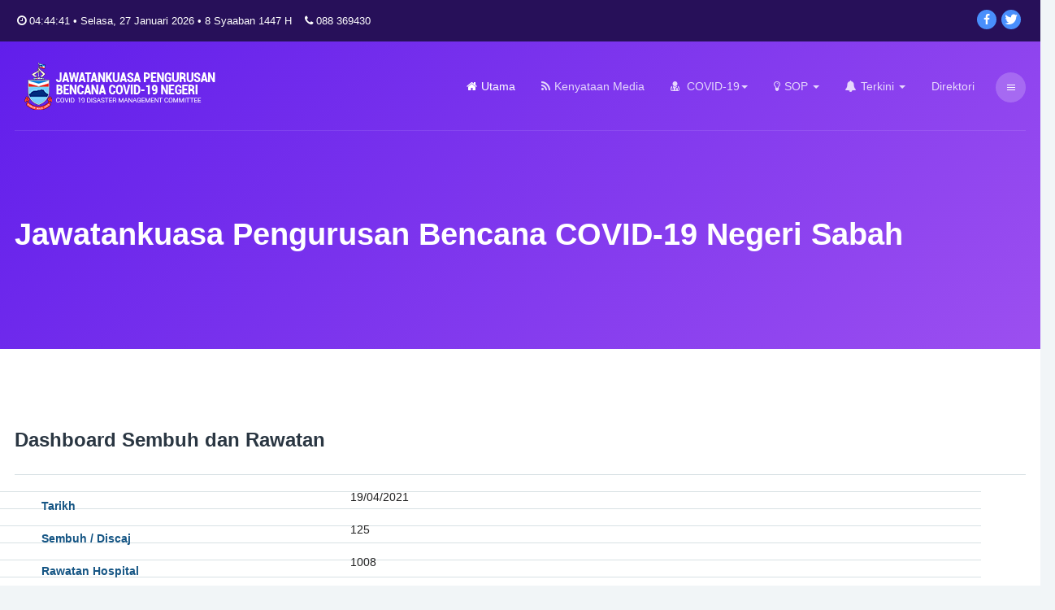

--- FILE ---
content_type: text/html; charset=utf-8
request_url: https://command.sabah.gov.my/component/fabrik/details/25/173?Itemid=181
body_size: 12404
content:

<!DOCTYPE html>
<html lang="ms-my" dir="ltr"
	  class='com_fabrik view-details itemid-181 j31 mm-hover'>

<head>
	<base href="https://command.sabah.gov.my/component/fabrik/details/25/173" />
	<meta http-equiv="content-type" content="text/html; charset=utf-8" />
	<meta name="keywords" content="perkembangan covid-19,covid,sabah covid, covid19 sabah, statistik covid sabah, sabah covid statistics,covid sabah,bantuan sabah,sabah fund,sabah covid19" />
	<meta name="generator" content="Joomla! - Open Source Content Management" />
	<title>Portal Jawatankuasa Pengurusan Bencana COVID-19 Negeri Sabah</title>
	<link href="/templates/ja_sensei/favicon.ico" rel="shortcut icon" type="image/vnd.microsoft.icon" />
	<link href="/t3-assets/css/css-11399-96756.css" rel="stylesheet" type="text/css" media="all" />
	<link href="https://command.sabah.gov.my/components/com_fabrik/views/details/tmpl/bootstrap/template_css.php?c=25&amp;rowid=173&amp;view=details&amp;rowid=173" rel="stylesheet" type="text/css" />
	<link href="/t3-assets/css/css-3f6a2-22450.css" rel="stylesheet" type="text/css" media="all" />
	<link href="/t3-assets/css/css-406ff-96757.css" rel="stylesheet" type="text/css" media="all" />
	<link href="/t3-assets/css/css-ade4b-22499.css" rel="stylesheet" type="text/css" media="all" />
	<link href="/t3-assets/css/css-c57e1-02276.css" rel="stylesheet" type="text/css" media="all" />
	<link href="/media/com_widgetkit/css/site.css" rel="stylesheet" type="text/css" id="widgetkit-site-css" />
	<style type="text/css">
 #wli-messages #wli-header { background: #01366f; }  #wli-messages #wli-header #wli-title { color: #ffffff; }  #wli-messages #wli-main { background: #ffffff ; }  #wli-messages #wli-main { color: #4f4f4f; }  #wli-messages #wli-footer { background: #1d5571 ; }  #wli-messages #wli-footer { color: #f9fea6 ; } 
	</style>
	<script type="application/json" class="joomla-script-options new">{"csrf.token":"6c7b218fe94830d61e15386688a44c84","system.paths":{"root":"","base":""},"joomla.jtext":{"COM_FABRIK_LOADING":"Loading...","COM_FABRIK_VALIDATING":"Validating","COM_FABRIK_MUST_VALIDATE":"Must validate","COM_FABRIK_SUCCESS":"Success","COM_FABRIK_NO_REPEAT_GROUP_DATA":"No data","COM_FABRIK_VALIDATION_ERROR":"Validation error","COM_FABRIK_CONFIRM_DELETE_1":"Are you sure you want to delete this record?","COM_FABRIK_FORM_SAVED":"Form saved","JLIB_HTML_BEHAVIOR_CLOSE":"Tutup"}}</script>
	<script src="/media/jui/js/jquery.min.js" type="text/javascript"></script>
	<script src="/media/jui/js/jquery-migrate.js" type="text/javascript"></script>
	<script src="/media/jui/js/jquery.ui.core.js" type="text/javascript"></script>
	<script src="/media/system/js/mootools-core.js?53d10a020d933f1bc4d1eb36cf98deea" type="text/javascript"></script>
	<script src="/media/system/js/core.js?53d10a020d933f1bc4d1eb36cf98deea" type="text/javascript"></script>
	
	<script src="/media/jui/js/jquery-noconflict.js?53d10a020d933f1bc4d1eb36cf98deea" type="text/javascript"></script>
	
	<script src="/plugins/system/t3/base-bs3/bootstrap/js/bootstrap.js?53d10a020d933f1bc4d1eb36cf98deea" type="text/javascript"></script>
	<script src="/media/jui/js/chosen.jquery.min.js" type="text/javascript"></script>
	
	<script src="/plugins/system/jcemediabox/js/jcemediabox.min.js?d67233ea942db0e502a9d3ca48545fb9" type="text/javascript"></script>
	<script src="/plugins/system/t3/base-bs3/js/jquery.tap.min.js" type="text/javascript"></script>
	<script src="/plugins/system/t3/base-bs3/js/off-canvas.js" type="text/javascript"></script>
	<script src="/plugins/system/t3/base-bs3/js/script.js" type="text/javascript"></script>
	<script src="/plugins/system/t3/base-bs3/js/menu.js" type="text/javascript"></script>
	<script src="/templates/ja_sensei/js/owl-carousel/owl.carousel.min.js" type="text/javascript"></script>
	<script src="/templates/ja_sensei/js/script.js" type="text/javascript"></script>
	<script src="/media/com_widgetkit/js/maps.js" defer="defer" type="text/javascript"></script>
	<script src="/media/com_widgetkit/lib/uikit/dist/js/uikit.min.js" type="text/javascript"></script>
	<script src="/media/com_widgetkit/lib/uikit/dist/js/uikit-icons.min.js" type="text/javascript"></script>
	<script type="text/javascript">
	jQuery.noConflict();

					jQuery(window).load(function()
					{
						var w = jQuery(window);
						var m = jQuery('#wli-messages');
						var o = jQuery('#wli-overlay');
						var b = jQuery('#wli-close-button');

						m.css('display', 'none');
						m.css('top', Math.max(0, ((w.height() - m.outerHeight())/2) + w.scrollTop()) + 'px');
						m.css('left', Math.max(0, ((w.width() - m.outerWidth())/2) + w.scrollLeft()) + 'px');
						m.fadeIn('slow');o.fadeIn('slow');b.click(function() { o.fadeOut('slow'); m.fadeOut('slow'); });o.click(function() { o.fadeOut('slow'); m.fadeOut('slow'); });});jQuery(document).ready(function(){WfMediabox.init({"base":"\/","theme":"squeeze","width":"","height":"","lightbox":0,"shadowbox":0,"icons":1,"overlay":1,"overlay_opacity":0,"overlay_color":"#000000","transition_speed":300,"close":2,"scrolling":"fixed","labels":{"close":"Close","next":"Next","previous":"Previous","cancel":"Cancel","numbers":"{{numbers}}","numbers_count":"{{current}} of {{total}}","download":"Download"}});});jQuery(function($){ initTooltips(); $("body").on("subform-row-add", initTooltips); function initTooltips (event, container) { container = container || document;$(container).find(".hasTooltip").tooltip({"html": true,"container": "body"});} });
	</script>
	<link rel="canonical" href="/component/fabrik/details/25/173" />

	
<!-- META FOR IOS & HANDHELD -->
	<meta name="viewport" content="width=device-width, initial-scale=1.0, maximum-scale=1.0, user-scalable=no"/>
	<style type="text/stylesheet">
		@-webkit-viewport   { width: device-width; }
		@-moz-viewport      { width: device-width; }
		@-ms-viewport       { width: device-width; }
		@-o-viewport        { width: device-width; }
		@viewport           { width: device-width; }
	</style>
	<script type="text/javascript">
		//<![CDATA[
		if (navigator.userAgent.match(/IEMobile\/10\.0/)) {
			var msViewportStyle = document.createElement("style");
			msViewportStyle.appendChild(
				document.createTextNode("@-ms-viewport{width:auto!important}")
			);
			document.getElementsByTagName("head")[0].appendChild(msViewportStyle);
		}
		//]]>
	</script>
<meta name="HandheldFriendly" content="true"/>
<meta name="apple-mobile-web-app-capable" content="YES"/>
<!-- //META FOR IOS & HANDHELD -->



	

<!-- Le HTML5 shim and media query for IE8 support -->
<!--[if lt IE 9]>
<script src="//cdnjs.cloudflare.com/ajax/libs/html5shiv/3.7.3/html5shiv.min.js"></script>
<script type="text/javascript" src="/plugins/system/t3/base-bs3/js/respond.min.js"></script>
<![endif]-->

<!-- You can add Google Analytics here or use T3 Injection feature -->

</head>

<body>

  <div class="t3-wrapper masthead-wrapper"> <!-- Need this wrapper for off-canvas menu. Remove if you don't use of-canvas -->

    <div class="t3-wrapper-inner">
        
<!-- TOPBAR -->
<div id="t3-topbar" class="t3-topbar">
	<div class="container">
	<div class="row">
		<div class="topbar-left col-xs-12 col-sm-6 hidden-xs">
							

<div class="custom"  >
	<table>
<tbody>
<tr>
<td><span class="date-pads" style="color: #ffffff; font-size: 10pt;"><i class="fa fa-clock-o"><span style="color: #ffffff;"></span></i> <span id="date_time"></span>
<script type="text/javascript">function gmod(n, m) {
																																																																																																return ((n % m) + m) % m;
																																																																																															}
																																																																																										
																																																																																										
																																																																																															function kuwaiticalendar(adjust) {
																																																																																																var today = new Date();
																																																																																																if (adjust) {
																																																																																																	adjustmili = 1000 * 60 * 60 * 24 * adjust;
																																																																																																	todaymili = today.getTime() + adjustmili;
																																																																																																	today = new Date(todaymili);
																																																																																																}
																																																																																																day = today.getDate();
																																																																																																month = today.getMonth();
																																																																																																year = today.getFullYear();
																																																																																																m = month + 1;
																																																																																																y = year;
																																																																																																if (m < 3) {
																																																																																																	y -= 1;
																																																																																																	m += 12;
																																																																																																}
																																																																																										
																																																																																										
																																																																																																a = Math.floor(y / 100.);
																																																																																																b = 2 - a + Math.floor(a / 4.);
																																																																																																if (y < 1583) b = 0;
																																																																																																if (y == 1582) {
																																																																																																	if (m > 10) b = -10;
																																																																																																	if (m == 10) {
																																																																																																		b = 0;
																																																																																																		if (day > 4) b = -10;
																																																																																																	}
																																																																																																}
																																																																																										
																																																																																										
																																																																																																jd = Math.floor(365.25 * (y + 4716)) + Math.floor(30.6001 * (m + 1)) + day + b - 1524;
																																																																																										
																																																																																										
																																																																																																b = 0;
																																																																																																if (jd > 2299160) {
																																																																																																	a = Math.floor((jd - 1867216.25) / 36524.25);
																																																																																																	b = 1 + a - Math.floor(a / 4.);
																																																																																																}
																																																																																																bb = jd + b + 1524;
																																																																																																cc = Math.floor((bb - 122.1) / 365.25);
																																																																																																dd = Math.floor(365.25 * cc);
																																																																																																ee = Math.floor((bb - dd) / 30.6001);
																																																																																																day = (bb - dd) - Math.floor(30.6001 * ee);
																																																																																																month = ee - 1;
																																																																																																if (ee > 13) {
																																																																																																	cc += 1;
																																																																																																	month = ee - 13;
																																																																																																}
																																																																																																year = cc - 4716;
																																																																																										
																																																																																										
																																																																																																if (adjust) {
																																																																																																	wd = gmod(jd + 1 - adjust, 7) + 1;
																																																																																																} else {
																																																																																																	wd = gmod(jd + 1, 7) + 1;
																																																																																																}
																																																																																										
																																																																																										
																																																																																																iyear = 10631. / 30.;
																																																																																																epochastro = 1948084;
																																																																																																epochcivil = 1948085;
																																																																																										
																																																																																										
																																																																																																shift1 = 8.01 / 60.;
																																																																																										
																																																																																																z = jd - epochastro;
																																																																																																cyc = Math.floor(z / 10631.);
																																																																																																z = z - 10631 * cyc;
																																																																																																j = Math.floor((z - shift1) / iyear);
																																																																																																iy = 30 * cyc + j;
																																																																																																z = z - Math.floor(j * iyear + shift1);
																																																																																																im = Math.floor((z + 28.5001) / 29.5);
																																																																																																if (im == 13) im = 12;
																																																																																																id = z - Math.floor(29.5001 * im - 29);
																																																																																										
																																																																																										
																																																																																																var myRes = new Array(8);
																																																																																										
																																																																																										
																																																																																																myRes[0] = day; //calculated day (CE) 
																																																																																																myRes[1] = month - 1; //calculated month (CE) 
																																																																																																myRes[2] = year; //calculated year (CE) 
																																																																																																myRes[3] = jd - 1; //julian day number 
																																																																																																myRes[4] = wd - 1; //weekday number 
																																																																																																myRes[5] = id; //islamic date 
																																																																																																myRes[6] = im - 1; //islamic month 
																																																																																																myRes[7] = iy; //islamic year 
																																																																																										
																																																																																										
																																																																																																return myRes;
																																																																																															}
																																																																																										
																																																																																															function writeIslamicDate(adjustment) {
																																																																																																var wdNames = new Array("Ahad", "Isnin", "Selasa", "Rabu", "Khamis", "Jumaat", "Sabtu");
																																																																																																var iMonthNames = new Array("Muharram", "Safar", "Rabiulawal", "Rabiulakhir",
																																																																																																	"Jamadil Awal", "Jamadil Akhir", "Rejab", "Syaaban",
																																																																																																	"Ramadhan", "Syawal", "Zulkaedah", "Zulhijjah");
																																																																																																var iDate = kuwaiticalendar(adjustment);
																																																																																																//var outputIslamicDate = wdNames[iDate[4]] + ", "  
																																																																																																var outputIslamicDate = " • " + iDate[5] + " " + iMonthNames[iDate[6]] + " " + iDate[7] + " H";
																																																																																																return outputIslamicDate;
																																																																																															}
																																																																																										// ]]></script>
<script type="text/javascript">function date_time(id) {
																																																																																																date = new Date;
																																																																																																year = date.getFullYear();
																																																																																																month = date.getMonth();
																																																																																																months = new Array('Januari', 'Februari', 'Mac', 'April', 'Mei', 'Jun', 'Julai', 'Ogos', 'September', 'Oktober', 'November', 'Disember');
																																																																																																d = date.getDate();
																																																																																																day = date.getDay();
																																																																																																days = new Array('Ahad', 'Isnin', 'Selasa', 'Rabu', 'Khamis', 'Jumaat', 'Sabtu');
																																																																																																h = date.getHours();
																																																																																																if (h < 10) {
																																																																																																	h = "0" + h;
																																																																																																}
																																																																																																m = date.getMinutes();
																																																																																																if (m < 10) {
																																																																																																	m = "0" + m;
																																																																																																}
																																																																																																s = date.getSeconds();
																																																																																																if (s < 10) {
																																																																																																	s = "0" + s;
																																																																																																}
																																																																																																//result = ''+days[day]+' '+months[month]+' '+d+' '+year+' '+h+':'+m+':'+s; 
																																																																																																result = '' + h + ':' + m + ':' + s + ' • ' + days[day] + ', ' + d + ' ' + months[month] + ' ' + year;
																																																																																																document.getElementById(id).innerHTML = result;
																																																																																																setTimeout('date_time("' + id + '");', '1000');
																																																																																																return true;
																																																																																															}
																																																																																										// ]]></script>
<script type="text/javascript">window.onload = date_time('date_time');
																																																																																										// ]]></script>
<script type="text/javascript">document.write(writeIslamicDate(-1));
																																																																																										// ]]></script>
&nbsp; &nbsp;<i class="fa fa-phone"></i> 088 369430 &nbsp; </span></td>
</tr>
</tbody>
</table></div>

					</div>
		<div class="topbar-right col-xs-12 col-sm-6">
							<div class="topbar-inner ">
				

<div class="custom"  >
	<ul class="social-list">
<li><a title="Facebook" href="https://www.facebook.com/sabahcovid" target="_blank" rel="noopener"><span class="fa fa-facebook" style="font-size: 1em;" aria-hidden="true"></span></a></li>
<li><a title="Twitter" href="https://twitter.com/sabahcovid" target="_blank" rel="noopener"><span class="fa fa-twitter" style="font-size: 1.25em;" aria-hidden="true"></span></a></li>
</ul></div>

				</div>
					</div>
	</div>
	</div>
</div>
<!-- //TOPBAR -->


        
<header id="t3-header" class="t3-header">
	<div class="container">
		<div class="container-inner">
			<!-- LOGO -->
			<div class="logo logo-image">
				<a href="https://command.sabah.gov.my/" title="Portal Jawatankuasa Pengurusan Bencana COVID-19 Negeri Sabah">
											<img class="logo-img" src="/images/headers/Header_Logo.png" alt="Portal Jawatankuasa Pengurusan Bencana COVID-19 Negeri Sabah" />
					
										<span>Portal Jawatankuasa Pengurusan Bencana COVID-19 Negeri Sabah</span>
				</a>
				<small class="site-slogan"></small>
			</div>
			<!-- // LOGO -->

			<div class="header-right-wrap">
				<!-- MAIN NAVIGATION -->
				<nav id="t3-mainnav" class="wrap navbar navbar-default t3-mainnav">
						
						<div class="t3-navbar navbar-collapse collapse">
							<div  class="t3-megamenu animate slide"  data-duration="400" data-responsive="true">
<ul itemscope itemtype="http://www.schema.org/SiteNavigationElement" class="nav navbar-nav level0">
<li itemprop='name' class="current active" data-id="101" data-level="1" data-xicon="fa fa-home">
<a itemprop='url' class=""  href="/"   data-target="#"><span class="fa fa-home"></span>Utama </a>

</li>
<li itemprop='name'  data-id="167" data-level="1" data-xicon="fa fa-rss">
<a itemprop='url' class=""  href="/media-covid"   data-target="#"><span class="fa fa-rss"></span>Kenyataan Media </a>

</li>
<li itemprop='name' class="dropdown mega mega-align-center" data-id="168" data-level="1" data-alignsub="center" data-xicon="fa fa-user-md">
<span class=" dropdown-toggle separator"   data-target="#" data-toggle="dropdown"><span class="fa fa-user-md"></span> COVID-19<em class="caret"></em></span>

<div class="nav-child dropdown-menu mega-dropdown-menu"  style="width: 300px"  data-width="300"><div class="mega-dropdown-inner">
<div class="row">
<div class="col-xs-12 mega-col-nav" data-width="12"><div class="mega-inner">
<ul itemscope itemtype="http://www.schema.org/SiteNavigationElement" class="mega-nav level1">
<li itemprop='name' class="mega mega-group" data-id="182" data-level="2" data-group="1">
<span class=" dropdown-header mega-group-title separator"   data-target="#"> Dashboard Perubatan COVID-19</span>

<div class="nav-child mega-group-ct"  ><div class="mega-dropdown-inner">
<div class="row">
<div class="col-xs-12 mega-col-nav" data-width="12"><div class="mega-inner">
<ul itemscope itemtype="http://www.schema.org/SiteNavigationElement" class="mega-nav level2">
<li itemprop='name'  data-id="136" data-level="3" data-xicon="fa fa-chevron-circle-right">
<a itemprop='url' class=""  href="/covid/medic/dashboard-sabah"   data-target="#"><span class="fa fa-chevron-circle-right"></span>Kes Positif Seluruh Sabah </a>

</li>
<li itemprop='name'  data-id="198" data-level="3" data-xicon="fa fa-exclamation-triangle">
<a itemprop='url' class=""  href="/covid/medic/kluster-sabah"   data-target="#"><span class="fa fa-exclamation-triangle"></span>Senarai Kluster di Negeri Sabah </a>

</li>
<li itemprop='name'  data-id="183" data-level="3" data-xicon="fa fa-chevron-circle-right">
<a itemprop='url' class=""  href="/covid/medic/dashboard-kematian"   data-target="#"><span class="fa fa-chevron-circle-right"></span>Kematian </a>

</li>
<li itemprop='name'  data-id="181" data-level="3" data-xicon="fa fa-chevron-circle-right">
<a itemprop='url' class=""  href="/covid/medic/dashboard-sembuh-rawat"   data-target="#"><span class="fa fa-chevron-circle-right"></span>Sembuh dan Dirawat </a>

</li>
<li itemprop='name'  data-id="179" data-level="3" data-xicon="fa fa-hospital-o">
<a itemprop='url' class=""  href="/covid/medic/dashboard-katil"   data-target="#"><span class="fa fa-hospital-o"></span>Kapasiti dan Penggunaan Katil </a>

</li>
</ul>
</div></div>
</div>
</div></div>
</li>
<li itemprop='name'  data-id="215" data-level="2" data-xicon="fa fa-stethoscope">
<a itemprop='url' class=""  href="https://covid-19.moh.gov.my/kajian-dan-penyelidikan/nilai-r-malaysia" target="_blank"   data-target="#"><span class="fa fa-stethoscope"></span>Kadar kebolehjangkitan COVID-19 (Ro/Rt)</a>

</li>
</ul>
</div></div>
</div>
</div></div>
</li>
<li itemprop='name' class="dropdown mega mega-align-center" data-id="160" data-level="1" data-alignsub="center" data-xicon="fa fa-lightbulb-o">
<a itemprop='url' class=" dropdown-toggle"  href="/sop"   data-target="#" data-toggle="dropdown"><span class="fa fa-lightbulb-o"></span>SOP <em class="caret"></em></a>

<div class="nav-child dropdown-menu mega-dropdown-menu"  style="width: 400px"  data-width="400"><div class="mega-dropdown-inner">
<div class="row">
<div class="col-xs-12 mega-col-nav" data-width="12"><div class="mega-inner">
<ul itemscope itemtype="http://www.schema.org/SiteNavigationElement" class="mega-nav level1">
<li itemprop='name'  data-id="202" data-level="2" data-xicon="fa fa-exclamation-triangle">
<a itemprop='url' class=""  href="/sop/sop-sabah"   data-target="#"><span class="fa fa-exclamation-triangle"></span>SOP Negeri Sabah </a>

</li>
<li itemprop='name'  data-id="208" data-level="2" data-xicon="fa fa-info-circle">
<a itemprop='url' class=""  href="https://covid-19.moh.gov.my/garis-panduan/gp-umum-covid19/perubahan-prosedur-bagi-pengembara-tiba-ke-malaysia-11082021" target="_blank"   data-target="#"><span class="fa fa-info-circle"></span>Prosedur Bagi Saringan Kesihatan, Ujian Pengesanan COVID-19 dan Kuarantin Bagi Pengembara yang Tiba Di Pintu Masuk Antarabangsa Malaysia</a>

</li>
<li itemprop='name'  data-id="203" data-level="2" data-xicon="fa fa-info-circle">
<a itemprop='url' class=""  href="https://covid-19.moh.gov.my/garis-panduan/gp-umum-covid19/prosedur-kemasukan-ke-malaysia-bagi-pengembara-yang-pernah-dijangkiti-covid-19" target="_blank"   data-target="#"><span class="fa fa-info-circle"></span>Prosedur Kemasukan ke Malaysia Bagi Pengembara Yang Pernah Dijangkiti COVID-19</a>

</li>
<li itemprop='name'  data-id="207" data-level="2" data-xicon="fa fa-info-circle">
<a itemprop='url' class=""  href="https://covid-19.moh.gov.my/semasa-kkm/2022/01/tempoh-kuarantin-baharu-bagi-pengembara-yang-tiba-di-malaysia" target="_blank"   data-target="#"><span class="fa fa-info-circle"></span>Tempoh Kuarantin Penggembara Yang Tiba Di Malaysia</a>

</li>
<li itemprop='name'  data-id="209" data-level="2">
<a itemprop='url' class=""  href="https://safetravel.myeg.com.my/" target="_blank"   data-target="#"><img class="" src="/images/logo/mysafetravel-selected-logo.png" alt="MySafeTravel" /></a>

</li>
</ul>
</div></div>
</div>
</div></div>
</li>
<li itemprop='name' class="dropdown mega mega-align-right" data-id="161" data-level="1" data-alignsub="right" data-xicon="fa fa-bell">
<a itemprop='url' class=" dropdown-toggle"  href="/terkini"   data-target="#" data-toggle="dropdown"><span class="fa fa-bell"></span>Terkini <em class="caret"></em></a>

<div class="nav-child dropdown-menu mega-dropdown-menu"  style="width: 300px"  data-width="300"><div class="mega-dropdown-inner">
<div class="row">
<div class="col-xs-12 mega-col-nav" data-width="12"><div class="mega-inner">
<ul itemscope itemtype="http://www.schema.org/SiteNavigationElement" class="mega-nav level1">
<li itemprop='name'  data-id="187" data-level="2" data-xicon="fa fa-info-circle">
<a itemprop='url' class=""  href="/terkini/dashboard-abmm"   data-target="#"><span class="fa fa-info-circle"></span>Agihan Bantuan Bakul Makanan </a>

</li>
<li itemprop='name'  data-id="204" data-level="2" data-xicon="fa fa-info-circle">
<a itemprop='url' class=""  href="https://covid-19.moh.gov.my/semasa-kkm/2022/01/tempoh-baharu-bagi-pengasingan-kes-positif-covid-19-dan-kuarantin-kontak-rapat-kepada-kes-positif-covid-19" target="_blank"   data-target="#"><span class="fa fa-info-circle"></span>Tempoh Baharu Pengasingan Kes Positif dan Kuarantin Kontak Rapat Kepada Kes Positif</a>

</li>
<li itemprop='name'  data-id="205" data-level="2" data-xicon="fa fa-info-circle">
<a itemprop='url' class=""  href="https://covid-19.moh.gov.my/garis-panduan/pemantauan-kendiri-kes-positif-covid-19-di-rumah" target="_blank"   data-target="#"><span class="fa fa-info-circle"></span>Pemantauan Kendiri Kes Positif COVID-19 di Rumah </a>

</li>
<li itemprop='name'  data-id="206" data-level="2" data-xicon="fa fa-info-circle">
<a itemprop='url' class=""  href="https://covid-19.moh.gov.my/garis-panduan/gp-umum-covid19/kit-ujian-kendiri-covid19-self-test-kit" target="_blank"   data-target="#"><span class="fa fa-info-circle"></span>Garis Panduan Rasmi Kit Ujian Kendiri COVID-19</a>

</li>
<li itemprop='name'  data-id="210" data-level="2">
<a itemprop='url' class=""  href="https://covid-19.moh.gov.my/vaksin-covid-19/pickids" target="_blank"   data-target="#"><img class="" src="/images/logo/PICKIDS.png" alt="Vaksinasi Kanak-Kanak" /><span class="image-title">Vaksinasi Kanak-Kanak</span> </a>

</li>
<li itemprop='name'  data-id="211" data-level="2">
<a itemprop='url' class=""  href="https://covid-19.moh.gov.my/vaksin-covid-19/pickids/semasa/2022/02/langkah-langkah-mendapatkan-janji-temu-vaksinasi-pickids-melalui-mysejahtera" target="_blank"   data-target="#">Langkah Janji Temu Vaksinasi Kanak-Kanak</a>

</li>
<li itemprop='name'  data-id="212" data-level="2">
<a itemprop='url' class=""  href="https://covid-19.moh.gov.my/vaksin-covid-19/pick-dos-penggalak" target="_blank"   data-target="#">Vaksinasi Dos Penggalak (Booster)</a>

</li>
<li itemprop='name'  data-id="213" data-level="2">
<a itemprop='url' class=""  href="https://covid-19.moh.gov.my/vaksin-covid-19/pick-remaja" target="_blank"   data-target="#">Vaksinasi Remaja</a>

</li>
</ul>
</div></div>
</div>
</div></div>
</li>
<li itemprop='name'  data-id="188" data-level="1">
<a itemprop='url' class=""  href="/direktori"   data-target="#">Direktori </a>

</li>
</ul>
</div>

						</div>
				</nav>
				<!-- //MAIN NAVIGATION -->

								<!-- HEADRIGHT -->
				<div class="headright">
					<!-- Brand and toggle get grouped for better mobile display -->
					<div class="navbar-header">
						
													
<button class="btn btn-primary off-canvas-toggle " type="button" data-pos="right" data-nav="#t3-off-canvas" data-effect="off-canvas-effect-7">
  <span class="bar-first"></span>
  <span class="bar-mid"></span>
  <span class="bar-last"></span>
</button>

<!-- OFF-CANVAS SIDEBAR -->
<div id="t3-off-canvas" class="t3-off-canvas ">

  <div class="t3-off-canvas-header">
    <h2 class="t3-off-canvas-header-title">Informasi</h2>
    <button type="button" class="close" data-dismiss="modal" aria-hidden="true">&times;</button>
  </div>

  <div class="t3-off-canvas-body">
    <div class="t3-module module_menu  col-sm-1" id="Mod136"><div class="module-inner"><div class="module-ct"><ul class="nav nav-pills nav-stacked menu nav-pills">
<li class="item-101 default current active"><a href="/" class="">Utama</a></li><li class="item-167"><a href="/media-covid" class="">Kenyataan Media</a></li><li class="item-168 deeper dropdown parent"><span class="nav-header ">COVID-19</span>
<ul class="dropdown-menu"><li class="item-182 dropdown-submenu parent"><span class="nav-header ">Dashboard Perubatan COVID-19</span>
<ul class="dropdown-menu"><li class="item-136"><a href="/covid/medic/dashboard-sabah" class="">Kes Positif Seluruh Sabah</a></li><li class="item-198"><a href="/covid/medic/kluster-sabah" class="">Senarai Kluster di Negeri Sabah</a></li><li class="item-183"><a href="/covid/medic/dashboard-kematian" class="">Kematian</a></li><li class="item-181"><a href="/covid/medic/dashboard-sembuh-rawat" class="">Sembuh dan Dirawat</a></li><li class="item-179"><a href="/covid/medic/dashboard-katil" class="">Kapasiti dan Penggunaan Katil</a></li></ul></li><li class="item-215"><a href="https://covid-19.moh.gov.my/kajian-dan-penyelidikan/nilai-r-malaysia" class="" target="_blank" rel="noopener noreferrer">Kadar kebolehjangkitan COVID-19 (Ro/Rt) </a></li></ul></li><li class="item-160 deeper dropdown parent"><a href="/sop" class=" dropdown-toggle" data-toggle="dropdown">SOP<em class="caret"></em></a><ul class="dropdown-menu"><li class="item-202"><a href="/sop/sop-sabah" class="">SOP Negeri Sabah</a></li><li class="item-208"><a href="https://covid-19.moh.gov.my/garis-panduan/gp-umum-covid19/perubahan-prosedur-bagi-pengembara-tiba-ke-malaysia-11082021" class="" target="_blank" rel="noopener noreferrer">Prosedur Bagi Saringan Kesihatan, Ujian Pengesanan COVID-19 dan Kuarantin Bagi Pengembara yang Tiba Di Pintu Masuk Antarabangsa Malaysia </a></li><li class="item-203"><a href="https://covid-19.moh.gov.my/garis-panduan/gp-umum-covid19/prosedur-kemasukan-ke-malaysia-bagi-pengembara-yang-pernah-dijangkiti-covid-19" class="" target="_blank" rel="noopener noreferrer">Prosedur Kemasukan ke Malaysia Bagi Pengembara Yang Pernah Dijangkiti COVID-19 </a></li><li class="item-207"><a href="https://covid-19.moh.gov.my/semasa-kkm/2022/01/tempoh-kuarantin-baharu-bagi-pengembara-yang-tiba-di-malaysia" class="" target="_blank" rel="noopener noreferrer">Tempoh Kuarantin Penggembara Yang Tiba Di Malaysia </a></li><li class="item-209"><a href="https://safetravel.myeg.com.my/" class="" target="_blank" rel="noopener noreferrer"><img src="/images/logo/mysafetravel-selected-logo.png" alt="MySafeTravel" /> </a></li></ul></li><li class="item-161 deeper dropdown parent"><a href="/terkini" class=" dropdown-toggle" data-toggle="dropdown">Terkini<em class="caret"></em></a><ul class="dropdown-menu"><li class="item-187"><a href="/terkini/dashboard-abmm" class="">Agihan Bantuan Bakul Makanan</a></li><li class="item-204"><a href="https://covid-19.moh.gov.my/semasa-kkm/2022/01/tempoh-baharu-bagi-pengasingan-kes-positif-covid-19-dan-kuarantin-kontak-rapat-kepada-kes-positif-covid-19" class="" target="_blank" rel="noopener noreferrer">Tempoh Baharu Pengasingan Kes Positif dan Kuarantin Kontak Rapat Kepada Kes Positif </a></li><li class="item-205"><a href="https://covid-19.moh.gov.my/garis-panduan/pemantauan-kendiri-kes-positif-covid-19-di-rumah" class="" target="_blank" rel="noopener noreferrer">Pemantauan Kendiri Kes Positif COVID-19 di Rumah  </a></li><li class="item-206"><a href="https://covid-19.moh.gov.my/garis-panduan/gp-umum-covid19/kit-ujian-kendiri-covid19-self-test-kit" class="" target="_blank" rel="noopener noreferrer">Garis Panduan Rasmi Kit Ujian Kendiri COVID-19 </a></li><li class="item-210"><a href="https://covid-19.moh.gov.my/vaksin-covid-19/pickids" class="" target="_blank" rel="noopener noreferrer"><img src="/images/logo/PICKIDS.png" alt="Vaksinasi Kanak-Kanak" /><span class="image-title">Vaksinasi Kanak-Kanak</span> </a></li><li class="item-211"><a href="https://covid-19.moh.gov.my/vaksin-covid-19/pickids/semasa/2022/02/langkah-langkah-mendapatkan-janji-temu-vaksinasi-pickids-melalui-mysejahtera" class="" target="_blank" rel="noopener noreferrer">Langkah Janji Temu Vaksinasi Kanak-Kanak </a></li><li class="item-212"><a href="https://covid-19.moh.gov.my/vaksin-covid-19/pick-dos-penggalak" class="" target="_blank" rel="noopener noreferrer">Vaksinasi Dos Penggalak (Booster) </a></li><li class="item-213"><a href="https://covid-19.moh.gov.my/vaksin-covid-19/pick-remaja" class="" target="_blank" rel="noopener noreferrer">Vaksinasi Remaja </a></li></ul></li><li class="item-188"><a href="/direktori" class="">Direktori</a></li></ul>
</div></div></div>
  </div>

</div>
<!-- //OFF-CANVAS SIDEBAR -->

											</div>

					
									</div>
				<!-- // HEADRIGHT -->
							</div>
		</div>
	</div>
</header>
<!-- //HEADER -->



        


        
	<!-- MASTHEAD -->
	<div class="wrap t3-masthead ">
		<div class="ja-masthead " >
    <div class="container">
    	        <div class="ja-masthead-detail">
    		<h3 class="ja-masthead-title">Jawatankuasa Pengurusan Bencana COVID-19 Negeri Sabah</h3>
                	</div>
    </div>
</div>	
	</div>
	<!-- //MASTHEAD -->


        

        

<div id="t3-mainbody" class="container t3-mainbody">
	<div class="row">

		<!-- MAIN CONTENT -->
		<div id="t3-content" class="t3-content col-xs-12">
						<div id="system-message-container">
	</div>

						<div class="page-header">
	<h1>Dashboard Sembuh dan Rawatan</h1>
</div>
<div class="fabrikForm fabrikDetails" id="details_25_173">
		<div class="fabrikGroup form-horizontal" id="group43" style="">

					<h3 class="legend">
				<span>Dashboard Sembuh dan Rawatan</span>
			</h3>
		<div class="row-striped">
			<div class="row-fluid fabrikElementContainer " style="display:none"><!-- start element row -->
	<div class=" plg-date fb_el_dashboard_sembuh_dan_rawatan___date_time_ro fabrikHide   span12">
	<div class="span4 fabrikLabel">
			date_time	</div>
	<div class="span8">
		
		<div class="fabrikElement">
			<div class="fabrikElementReadOnly" id="dashboard_sembuh_dan_rawatan___date_time_ro">2021-04-20 07:46:25</div>		</div>

		

		</div>
</div><!--  end span -->
		</div><!-- end row-fluid -->
				<div class="row-fluid fabrikElementContainer " style="display:none"><!-- start element row -->
	<div class=" plg-internalid fb_el_dashboard_sembuh_dan_rawatan___id_ro fabrikHide   span12">
	<div class="span4 fabrikLabel">
			id	</div>
	<div class="span8">
		
		<div class="fabrikElement">
			<div class="fabrikElementReadOnly" id="dashboard_sembuh_dan_rawatan___id_ro"><!-- 173 --></div>		</div>

		

		</div>
</div><!--  end span -->
		</div><!-- end row-fluid -->
				<div class="row-fluid fabrikElementContainer " ><!-- start element row -->
	<div class=" plg-date fb_el_dashboard_sembuh_dan_rawatan___tarikh_ro   span12">
	<div class="span4 fabrikLabel">
		
		<label for="dashboard_sembuh_dan_rawatan___tarikh_ro" class="fabrikLabel control-label" >
	Tarikh		</label>
		</div>
	<div class="span8">
		
		<div class="fabrikElement">
			<div class="fabrikElementReadOnly" id="dashboard_sembuh_dan_rawatan___tarikh_ro">19/04/2021 </div>		</div>

		

		</div>
</div><!--  end span -->
		</div><!-- end row-fluid -->
				<div class="row-fluid fabrikElementContainer " ><!-- start element row -->
	<div class=" plg-field fb_el_dashboard_sembuh_dan_rawatan___sembuh_ro   span12">
	<div class="span4 fabrikLabel">
		
		<label for="dashboard_sembuh_dan_rawatan___sembuh_ro" class="fabrikLabel control-label" >
	Sembuh / Discaj		</label>
		</div>
	<div class="span8">
		
		<div class="fabrikElement">
			<div class="fabrikElementReadOnly" id="dashboard_sembuh_dan_rawatan___sembuh_ro">125</div>		</div>

		

		</div>
</div><!--  end span -->
		</div><!-- end row-fluid -->
				<div class="row-fluid fabrikElementContainer " ><!-- start element row -->
	<div class=" plg-field fb_el_dashboard_sembuh_dan_rawatan___hospital_ro   span12">
	<div class="span4 fabrikLabel">
		
		<label for="dashboard_sembuh_dan_rawatan___hospital_ro" class="fabrikLabel control-label" >
	Rawatan Hospital		</label>
		</div>
	<div class="span8">
		
		<div class="fabrikElement">
			<div class="fabrikElementReadOnly" id="dashboard_sembuh_dan_rawatan___hospital_ro">1008</div>		</div>

		

		</div>
</div><!--  end span -->
		</div><!-- end row-fluid -->
				<div class="row-fluid fabrikElementContainer " ><!-- start element row -->
	<div class=" plg-field fb_el_dashboard_sembuh_dan_rawatan___pkrc_ro   span12">
	<div class="span4 fabrikLabel">
		
		<label for="dashboard_sembuh_dan_rawatan___pkrc_ro" class="fabrikLabel control-label" >
	Rawatan PKRC		</label>
		</div>
	<div class="span8">
		
		<div class="fabrikElement">
			<div class="fabrikElementReadOnly" id="dashboard_sembuh_dan_rawatan___pkrc_ro">639</div>		</div>

		

		</div>
</div><!--  end span -->
		</div><!-- end row-fluid -->
				<div class="row-fluid fabrikElementContainer " ><!-- start element row -->
	<div class=" plg-calc fb_el_dashboard_sembuh_dan_rawatan___jumlah_dirawat_keseluruhan_ro   span12">
	<div class="span4 fabrikLabel">
		
		<label for="dashboard_sembuh_dan_rawatan___jumlah_dirawat_keseluruhan_ro" class="fabrikLabel control-label" >
	Jumlah Dirawat		</label>
		</div>
	<div class="span8">
		
		<div class="fabrikElement">
			<div class="fabrikElementReadOnly" id="dashboard_sembuh_dan_rawatan___jumlah_dirawat_keseluruhan_ro">1647
<img src="https://command.sabah.gov.my/media/com_fabrik/images/ajax-loader.gif" alt="Loading" style="display:none;padding-left:10px;" class="loader fabrikImg" /></div>		</div>

		

		</div>
</div><!--  end span -->
		</div><!-- end row-fluid -->
				<div class="row-fluid fabrikElementContainer " ><!-- start element row -->
	<div class=" plg-field fb_el_dashboard_sembuh_dan_rawatan___icu_ro   span12">
	<div class="span4 fabrikLabel">
		
		<label for="dashboard_sembuh_dan_rawatan___icu_ro" class="fabrikLabel control-label" >
	ICU		</label>
		</div>
	<div class="span8">
		
		<div class="fabrikElement">
			<div class="fabrikElementReadOnly" id="dashboard_sembuh_dan_rawatan___icu_ro">55</div>		</div>

		

		</div>
</div><!--  end span -->
		</div><!-- end row-fluid -->
				<div class="row-fluid fabrikElementContainer " ><!-- start element row -->
	<div class=" plg-field fb_el_dashboard_sembuh_dan_rawatan___ventilated_ro   span12">
	<div class="span4 fabrikLabel">
		
		<label for="dashboard_sembuh_dan_rawatan___ventilated_ro" class="fabrikLabel control-label" >
	Ventilated		</label>
		</div>
	<div class="span8">
		
		<div class="fabrikElement">
			<div class="fabrikElementReadOnly" id="dashboard_sembuh_dan_rawatan___ventilated_ro">20</div>		</div>

		

		</div>
</div><!--  end span -->
		</div><!-- end row-fluid -->
	</div>
	</div>
</div>
		</div>
		<!-- //MAIN CONTENT -->

	</div>
</div> 


        

        
	<!-- NAV HELPER -->
	<nav class="wrap t3-navhelper ">
		<div class="container">
			
<ol class="breadcrumb ">
	<li class="active">Anda berada di sini:&#160;</li><li><span>Laman Utama</span></li></ol>

		</div>
	</nav>
	<!-- //NAV HELPER -->


        
<!-- BACK TOP TOP BUTTON -->
<div id="back-to-top" data-spy="affix" data-offset-top="200" class="back-to-top hidden-xs affix-top">
  <button class="btn btn-primary" title="Back to Top"><span class="icon ion-ios-arrow-up"></span></button>
</div>

<script type="text/javascript">
(function($) {
  // Back to top
  $('#back-to-top').on('click', function(){
    $("html, body").animate({scrollTop: 0}, 500);
    return false;
  });
})(jQuery);
</script>
<!-- BACK TO TOP BUTTON -->

<!-- FOOTER -->
<footer id="t3-footer" class="wrap t3-footer">
	
	<div class="container">
		<div class="t3-copyright">
				<div class="row">
					<div class="col-md-8 copyright ">
						

<div class="custom"  >
	<div style="text-align: center;"><br /><span style="font-size: 10pt; color: #333333;"><img style="margin: 5px;" src="/images/logo/Bersama-Hentikan-Covid.png" alt="Bersama Hentikan Covid" width="139" height="60" /><img style="margin: 5px;" src="/images/logo/Jata_Negeri_-_Small.png" alt="Jata Negeri Small" width="36" height="60" /><span style="font-size: 10pt; color: #333333;"><img style="margin: 5px;" src="/images/logo/Logo_Official_Sabah_Maju_Jaya.png" alt="Hala Tuju Sabah Maju Jaya" width="60" height="61" /></span><span style="font-size: 10pt; color: #333333;"></span><img style="margin: 5px;" src="/images/logo/KKM-Korporat.png" alt="Kementerian Kesihatan Malaysia" width="60" height="60" /><img style="margin: 5px;" src="/images/logo/logo_MKN.png" alt="logo MKN" width="60" height="60" /><span style="font-size: 10pt; color: #333333;"><img style="margin: 5px;" src="/images/logo/logo_JKVA.png" alt="PDRM" width="60" height="60" /></span><img style="margin: 5px;" src="/images/logo/PDRM-PUTIH.png" alt="PDRM" width="55" height="60" /><img style="margin: 5px;" src="/images/logo/JPAM.png" alt="JPAM" width="51" height="60" /><img style="margin: 5px;" src="/images/logo/ATM.png" alt="ATM" width="59" height="60" /><img style="margin: 5px;" src="/images/logo/ESSCOM.png" alt="ESSCOM" width="60" height="60" /><img style="margin: 5px;" src="/images/logo/RELA.png" alt="RELA" width="58" height="60" /><span style="font-size: 10pt; color: #333333;"><img style="margin: 5px;" src="/images/logo/JBPM.png" alt="JBPM" width="45" height="60" /></span><img style="margin: 5px;" src="/images/logo/JIM.png" alt="Jabatan Imigresen Malaysia" width="52" height="60" /><br /><span style="color: #ffffff;"><br /><br /></span></span></div>
<div style="text-align: center;"><span style="font-size: 10pt;"><span style="font-size: 10pt;"><span style="color: #ffffff;"><span style="color: #999999;"><span style="color: #ffff99;">Hak Cipta © 2022 Jawatankuasa Pengurusan Bencana Covid-19 Negeri Sabah. </span><br /><span style="font-size: 9pt;"><span style="color: #ffff99;">Portal ini ditadbir urus oleh Pejabat Setiausaha Kerajaan Negeri Sabah bersama Bahagian Governan dan Korporat, Jabatan Perkhidmatan Awam Negeri Sabah.</span><br /></span></span></span></span></span><hr /><span style="font-size: 10pt;"><span style="color: #ffffff;"><span style="color: #999999;"><span style="font-size: 9pt;"><span style="color: #ffcc00;">Peta Laman | <a style="color: #ffcc00;" href="/penafian">Penafian </a>| <a style="color: #ffcc00;" href="/logmasuk">Pentadbir</a> | <a style="color: #ffcc00;" href="/pasukan">Pasukan Pentadbir Web</a></span><br /></span></span></span></span></div></div>

<div class="">
    <div class="cw-mod-traffic-100" id="cw-traffic-130">
        <div class="cwt-hor">
            <ul class="cwt-hor-items">
                                                                    <li>
                          Maklumat Pelawat:                     </li>
                                                                    <li>
                        Hari Ini:  315                    </li>
                                                    <li>
                        •                                            </li>
                                                    <li>
                        Kelmarin 487                    </li>
                                                    <li>
                        •                                            </li>
                                                    <li>
                        Minggu Ini:  802                    </li>
                                                    <li>
                        •                                            </li>
                                                    <li>
                        Bulan Ini:  16803                    </li>
                                                    <li>
                        •                                            </li>
                	
                                    <li>
                        Keseluruhan:  8858564                    </li>
                            </ul>
            <div style='clear:both'></div>
        </div>
    </div>
</div>

					</div>
									</div>
		</div>
	</div>
</footer>
<!-- //FOOTER -->
    </div>
  </div>
<script>
            setTimeout(function(){
            jQuery.ajaxSetup({
  cache: true
});
				 jQuery.getScript( "https://command.sabah.gov.my/media/com_fabrik/js/lib/require/require.js", function() {
				
define('jquery', [], function() {
			return jQuery;
		});
define('moment', [], function() {
			return moment;
		});
requirejs.config(
{"baseUrl":"https:\/\/command.sabah.gov.my\/","paths":{"fab":"media\/com_fabrik\/js\/dist","lib":"media\/com_fabrik\/js\/lib","element":"plugins\/fabrik_element","list":"plugins\/fabrik_list","form":"plugins\/fabrik_form","cron":"plugins\/fabrik_cron","viz":"plugins\/fabrik_visualization","admin":"administrator\/components\/com_fabrik\/views","adminfields":"administrator\/components\/com_fabrik\/models\/fields","jQueryUI":"media\/com_fabrik\/js\/lib\/jquery-ui\/jquery-ui","chosen":"media\/jui\/js\/chosen.jquery.min","ajaxChosen":"media\/jui\/js\/ajax-chosen.min"},"shim":{"fab\/fabrik":{"deps":["fab\/utils","jquery","fab\/mootools-ext","lib\/Event.mock"]},"fab\/autocomplete-bootstrap":{"deps":["fab\/fabrik"]},"jQueryUI":{"deps":["jquery"]},"fabrik\/form":{"deps":["fab\/element","lib\/form_placeholder\/Form.Placeholder"]},"element\/date\/date-min":{"deps":["lib\/wickedpicker\/wickedpicker.min"]},"element\/field\/field-min":{"deps":[]}},"waitSeconds":30}
);


requirejs(['fab/chosen-loader', 'fab/fabrik', 'fab/tipsBootStrapMock'], function (Chosen, Fabrik, FloatingTips) {
var chosenInterval = window.setInterval(function () {
						if (Fabrik.buildChosen) {
							window.clearInterval(chosenInterval);
	                        Fabrik.buildChosen('select.advancedSelect', {"placeholder_text_multiple":"Type or select some options","placeholder_text_single":"Pilih satu pilihan","no_results_text":"Tiada yang padan"});
						}
					}, 100);
	Fabrik.liveSite = 'https://command.sabah.gov.my/';
	Fabrik.package = 'fabrik';
	Fabrik.debug = false;
	Fabrik.jLayouts = {"modal-close":"<a href=\"#\" class=\"closeFabWin\" data-role=\"close\">\r\n\t<span class=\"icon-cancel icon-remove-sign\"><\/span>\r\n<\/a>","icon-expand":"<i data-isicon=\"true\" class=\"icon-expand\" ><\/i>","icon-full-screen":"<i data-isicon=\"true\" class=\"icon-out-2 icon-fullscreen\" ><\/i>"};

	Fabrik.bootstrapped = true;
	Fabrik.tips = new FloatingTips('.fabrikTip', {"tipfx":"Fx.Transitions.linear.easeIn","duration":"500","distance":50,"fadein":true});
	Fabrik.addEvent('fabrik.list.updaterows', function () {
		// Reattach new tips after list redraw
		Fabrik.tips.attach('.fabrikTip');
	});
	Fabrik.addEvent('fabrik.plugin.inlineedit.editing', function () {
		Fabrik.tips.hideAll();
	});
	Fabrik.addEvent('fabrik.list.inlineedit.setData', function () {
		Fabrik.tips.attach('.fabrikTip');
	});
	Fabrik.addEvent('fabrik.form.loaded', function () {
		Fabrik.tips.attach('.fabrikTip');
	});
	Fabrik.addEvent('fabrik.list.loaded', function () {
		Fabrik.tips.attach('.fabrikTip');
	});
});


requirejs(['https://command.sabah.gov.my/components/com_fabrik/libs/slimbox2/js/slimbox2.js'], function () {

});


window.addEvent('fabrik.loaded', function() {
  $$('a.fabrikWin').each(function(el, i) {
    el.addEvent('click', function(e) {
    	var opts = {"id":"fabwin","title":"Advanced search","loadMethod":"xhr","minimizable":false,"collapsible":true,"width":500,"height":150};
    	e.stop();
      opts2 = JSON.decode(el.get('rel'));
      opts = Object.merge(opts, opts2 || {});
      opts.contentURL = el.href;
      if (opts.id === 'fabwin') {
      	opts.id += i;
      }
      Fabrik.getWindow(opts);
    });
  });
});
requirejs(['fab/tipsBootStrapMock', 'fab/form', 'fab/fabrik', 'fab/window', 'lib/form_placeholder/Form.Placeholder', 'fab/form-submit', 'fab/element', 'fab/elementlist', 'element/date/date-min', 'element/internalid/internalid-min', 'element/field/field-min', 'element/calc/calc-min'], function (FloatingTips, FbForm, Fabrik, Window, Placeholder, FormSubmit, Element, ElementList, ElementDate, ElementInternalid, ElementField, ElementCalc) {
		var details_25_173 = new FbForm(25, {"admin":false,"ajax":false,"ajaxValidation":false,"lang":false,"toggleSubmit":false,"showLoader":false,"primaryKey":"dashboard_sembuh_dan_rawatan___id","error":"Some parts of your form have not been correctly filled in","pages":{"0":[43]},"plugins":[],"multipage_save":0,"editable":false,"print":false,"start_page":0,"inlineMessage":false,"rowid":"173","listid":24,"images":{"alert":"icon-warning ","action_check":"https:\/\/command.sabah.gov.my\/media\/com_fabrik\/images\/action_check.png","ajax_loader":"<i data-isicon=\"true\" class=\"icon-spinner icon-spin\" ><\/i>"},"fabrik_window_id":"","submitOnEnter":false,"hiddenGroup":{"43":false},"maxRepeat":{"43":0},"minRepeat":{"43":1},"showMaxRepeats":{"43":false},"minMaxErrMsg":{"43":""},"numRepeatEls":{"43":""},"noDataMsg":{"43":""},"join_group_ids":[],"group_repeats":[],"group_joins_ids":[]});
		Fabrik.addBlock('details_25_173', details_25_173);
	details_25_173.addElements(
{"43":[["FbDateTime","dashboard_sembuh_dan_rawatan___date_time_ro",{"repeatCounter":0,"editable":false,"value":"2021-04-19 23:46:25","label":"date_time","defaultVal":"2026-01-27 12:44:34","inRepeatGroup":false,"fullName":"dashboard_sembuh_dan_rawatan___date_time","watchElements":[],"canRepeat":false,"isGroupJoin":false,"mustValidate":false,"validations":false,"joinid":0,"hidden":true,"showtime":true,"whichTimePicker":"wicked","timelabel":"time_txss","timePickerLabel":"Timepicker","typing":true,"timedisplay":1,"dateTimeFormat":"%H:%M:%S","showSeconds":true,"hour24":true,"allowedDates":[],"watchElement":"","id":"288","locale":"ms-MY","calendarSetup":{"inputField":"dashboard_sembuh_dan_rawatan___date_time_ro","button":"dashboard_sembuh_dan_rawatan___date_time_ro_cal_img","align":"Tl","singleClick":true,"firstDay":0,"ifFormat":"%Y-%m-%d","timeFormat":24,"dateAllowFunc":null},"advanced":false}],["FbInternalId","dashboard_sembuh_dan_rawatan___id_ro",{"repeatCounter":0,"editable":false,"value":"173","label":"id","defaultVal":"","inRepeatGroup":false,"fullName":"dashboard_sembuh_dan_rawatan___id","watchElements":[],"canRepeat":false,"isGroupJoin":false,"mustValidate":false,"validations":false,"joinid":0}],["FbDateTime","dashboard_sembuh_dan_rawatan___tarikh_ro",{"repeatCounter":0,"editable":false,"value":"2021-04-18 16:00:00","label":"Tarikh","defaultVal":"2026-01-27 12:44:34","inRepeatGroup":false,"fullName":"dashboard_sembuh_dan_rawatan___tarikh","watchElements":[],"canRepeat":false,"isGroupJoin":false,"mustValidate":false,"validations":false,"joinid":0,"hidden":false,"showtime":false,"whichTimePicker":"wicked","timelabel":"time_txss","timePickerLabel":"Timepicker","typing":true,"timedisplay":1,"dateTimeFormat":"","showSeconds":false,"hour24":false,"allowedDates":[],"watchElement":"","id":"294","locale":"ms-MY","calendarSetup":{"inputField":"dashboard_sembuh_dan_rawatan___tarikh_ro","button":"dashboard_sembuh_dan_rawatan___tarikh_ro_cal_img","align":"Tl","singleClick":true,"firstDay":1,"ifFormat":"%d\/%m\/%Y","timeFormat":24,"dateAllowFunc":null},"advanced":false}],["FbField","dashboard_sembuh_dan_rawatan___sembuh_ro",{"repeatCounter":0,"editable":false,"value":"125","label":"Sembuh \/ Discaj","defaultVal":"","inRepeatGroup":false,"fullName":"dashboard_sembuh_dan_rawatan___sembuh","watchElements":[],"canRepeat":false,"isGroupJoin":false,"mustValidate":false,"validations":false,"joinid":0,"use_input_mask":false,"input_mask":"","geocomplete":false,"mapKey":"AIzaSyA0-bwG2va9wpvT9vwVlIdirxM9S4CBMPk","language":"ms","scanQR":false}],["FbField","dashboard_sembuh_dan_rawatan___hospital_ro",{"repeatCounter":0,"editable":false,"value":"1008","label":"Rawatan Hospital","defaultVal":"","inRepeatGroup":false,"fullName":"dashboard_sembuh_dan_rawatan___hospital","watchElements":[],"canRepeat":false,"isGroupJoin":false,"mustValidate":false,"validations":false,"joinid":0,"use_input_mask":false,"input_mask":"","geocomplete":false,"mapKey":"AIzaSyA0-bwG2va9wpvT9vwVlIdirxM9S4CBMPk","language":"ms","scanQR":false}],["FbField","dashboard_sembuh_dan_rawatan___pkrc_ro",{"repeatCounter":0,"editable":false,"value":"639","label":"Rawatan PKRC","defaultVal":"","inRepeatGroup":false,"fullName":"dashboard_sembuh_dan_rawatan___pkrc","watchElements":[],"canRepeat":false,"isGroupJoin":false,"mustValidate":false,"validations":false,"joinid":0,"use_input_mask":false,"input_mask":"","geocomplete":false,"mapKey":"AIzaSyA0-bwG2va9wpvT9vwVlIdirxM9S4CBMPk","language":"ms","scanQR":false}],["FbCalc","dashboard_sembuh_dan_rawatan___jumlah_dirawat_keseluruhan_ro",{"repeatCounter":0,"editable":false,"value":1647,"label":"Jumlah Dirawat","defaultVal":1647,"inRepeatGroup":false,"fullName":"dashboard_sembuh_dan_rawatan___jumlah_dirawat_keseluruhan","watchElements":[],"canRepeat":false,"isGroupJoin":false,"mustValidate":false,"validations":false,"joinid":0,"ajax":false,"observe":[],"calcOnLoad":false,"calcOnRepeat":false,"id":"295"}],["FbField","dashboard_sembuh_dan_rawatan___icu_ro",{"repeatCounter":0,"editable":false,"value":"55","label":"ICU","defaultVal":"","inRepeatGroup":false,"fullName":"dashboard_sembuh_dan_rawatan___icu","watchElements":[],"canRepeat":false,"isGroupJoin":false,"mustValidate":false,"validations":false,"joinid":0,"use_input_mask":false,"input_mask":"","geocomplete":false,"mapKey":"AIzaSyA0-bwG2va9wpvT9vwVlIdirxM9S4CBMPk","language":"ms","scanQR":false}],["FbField","dashboard_sembuh_dan_rawatan___ventilated_ro",{"repeatCounter":0,"editable":false,"value":"20","label":"Ventilated","defaultVal":"","inRepeatGroup":false,"fullName":"dashboard_sembuh_dan_rawatan___ventilated","watchElements":[],"canRepeat":false,"isGroupJoin":false,"mustValidate":false,"validations":false,"joinid":0,"use_input_mask":false,"input_mask":"","geocomplete":false,"mapKey":"AIzaSyA0-bwG2va9wpvT9vwVlIdirxM9S4CBMPk","language":"ms","scanQR":false}]]}
	);



	new Form.Placeholder('.fabrikForm input');
	function submit_form() {
	return false;
}
function submitbutton(button) {
	if (button=="cancel") {
		document.location = '/component/fabrik/viewTable?cid=24';
	}
	if (button == "cancelShowForm") {
		return false;
	}
}
details_25_173.addPlugins({});

});



			});
			 }, 600);
			</script>
      </body>

</html>

--- FILE ---
content_type: application/javascript
request_url: https://command.sabah.gov.my/media/com_fabrik/js/dist/element.js
body_size: 3775
content:
/*! Fabrik */

define(["jquery"],function(jQuery){return window.FbElement=new Class({Implements:[Events,Options],options:{element:null,defaultVal:"",value:"",label:"",editable:!1,isJoin:!1,joinId:0,changeEvent:"change",hasAjaxValidation:!1},initialize:function(t,e){var i=this;if(this.setPlugin(""),e.element=t,this.strElement=t,this.loadEvents=[],this.events=$H({}),this.setOptions(e),this.options.advanced){var n=this.getChangeEvent();jQuery("#"+this.options.element).on("change",{changeEvent:n},function(t){document.id(this.id).fireEvent(t.data.changeEvent,new Event.Mock(document.id(this.id),t.data.changeEvent))})}return Fabrik.on("fabrik.form.element.added",function(t,e,n){n===i&&i.addNewEvent(i.getFocusEvent(),function(){i.removeTipMsg()})}),this.setElement()},destroy:function(){},setPlugin:function(t){"null"!==typeOf(this.plugin)&&""!==this.plugin||(this.plugin=t)},getPlugin:function(){return this.plugin},setElement:function(){return!!document.id(this.options.element)&&(this.element=document.id(this.options.element),this.setorigId(),!0)},get:function(t){if("value"===t)return this.getValue()},getFormElementsKey:function(t){return this.baseElementId=t},attachedToForm:function(){this.setElement(),Fabrik.bootstrapped?(this.alertImage=new Element("i."+this.form.options.images.alert),this.successImage=new Element("i.icon-checkmark",{styles:{color:"green"}})):(this.alertImage=new Asset.image(this.form.options.images.alert),this.alertImage.setStyle("cursor","pointer"),this.successImage=new Asset.image(this.form.options.images.action_check)),jQuery(this.form.options.images.ajax_loader).data("isicon")?this.loadingImage=new Element("span").set("html",this.form.options.images.ajax_loader):this.loadingImage=new Asset.image(this.form.options.images.ajax_loader),this.form.addMustValidate(this)},fireEvents:function(t){this.hasSubElements()?this._getSubElements().each(function(e){Array.mfrom(t).each(function(t){e.fireEvent(t)}.bind(this))}.bind(this)):Array.mfrom(t).each(function(t){this.element&&this.element.fireEvent(t)}.bind(this))},getElement:function(){return"null"===typeOf(this.element)&&(this.element=document.id(this.options.element)),this.element},_getSubElements:function(){var t=this.getElement();return"null"!==typeOf(t)&&(this.subElements=t.getElements(".fabrikinput"),this.subElements)},hasSubElements:function(){return this._getSubElements(),("array"===typeOf(this.subElements)||"elements"===typeOf(this.subElements))&&0<this.subElements.length},unclonableProperties:function(){return["form"]},cloneUpdateIds:function(t){this.element=document.id(t),this.options.element=t},runLoadEvent:function(js,delay){delay=delay||0,"function"===typeOf(js)?js.delay(delay):0===delay?eval(js):function(){console.log("delayed calling runLoadEvent for "+delay),eval(js)}.bind(this).delay(delay)},removeCustomEvents:function(){},renewEvents:function(){this.events.each(function(t,e){this.element.removeEvents(e),t.each(function(t){this.addNewEventAux(e,t)}.bind(this))}.bind(this))},addNewEventAux:function(action,js){this.element.addEvent(action,function(e){"function"===typeOf(js)?js.delay(0,this,this):eval(js)}.bind(this))},addNewEvent:function(t,e){"load"===t?(this.loadEvents.push(e),this.runLoadEvent(e)):(this.element||(this.element=document.id(this.strElement)),this.element&&(Object.keys(this.events).contains(t)||(this.events[t]=[]),this.events[t].push(e),this.addNewEventAux(t,e)))},addEvent:function(t,e){this.addNewEvent(t,e)},validate:function(){},addAjaxValidationAux:function(){var e=this;if(this.element&&this.options.hasAjaxValidation){var t=jQuery(this.element);if(t.hasClass("fabrikSubElementContainer"))return void t.find(".fabrikinput").on(this.getChangeEvent(),function(t){e.form.doElementValidation(t,!0)});t.on(this.getChangeEvent(),function(t){e.form.doElementValidation(t,!1)})}},addAjaxValidation:function(){this.element||(this.element=document.id(this.strElement)),this.element&&(this.options.hasAjaxValidation=!0,this.addAjaxValidationAux())},addNewOption:function(t,e){var n,i=document.id(this.options.element+"_additions").value,s={val:t,label:e};(n=""!==i?JSON.parse(i):[]).push(s);for(var a="[",o=0;o<n.length;o++)a+=JSON.stringify(n[o])+",";a=a.substring(0,a.length-1)+"]",document.id(this.options.element+"_additions").value=a},getLabel:function(){return this.options.label},setLabel:function(t){this.options.label=t;var e=this.getLabelElement();e&&(e[0].textContent=t)},update:function(t){this.getElement()&&(this.options.editable?this.element.value=t:this.element.innerHTML=t)},updateByLabel:function(t){this.update(t)},set:function(t){this.update(t)},getValue:function(){return!!this.element&&(this.options.editable?this.element.value:this.options.value)},reset:function(){!0===this.options.editable&&this.update(this.options.defaultVal),this.resetEvents()},resetEvents:function(){this.loadEvents.each(function(t){this.runLoadEvent(t,100)}.bind(this))},clear:function(){this.update("")},onsubmit:function(t){t&&t(!0)},afterAjaxValidation:function(){},shouldAjaxValidate:function(){return!0},cloned:function(t){this.renewEvents(),this.resetEvents(),this.addAjaxValidationAux();var e=this.getChangeEvent();this.element.hasClass("chzn-done")&&(this.element.removeClass("chzn-done"),this.element.addClass("chzn-select"),this.element.getParent().getElement(".chzn-container").destroy(),jQuery("#"+this.element.id).chosen(),jQuery(this.element).addClass("chzn-done"),jQuery("#"+this.options.element).on("change",{changeEvent:e},function(t){document.id(this.id).fireEvent(t.data.changeEvent,new Event.Mock(t.data.changeEvent,document.id(this.id)))}))},decloned:function(t){this.form.removeMustValidate(this)},getContainer:function(){var t=jQuery(this.element).closest(".fabrikElementContainer");return t=0!==t.length&&t[0],"null"!==typeOf(this.element)&&t},getErrorElement:function(){return this.getContainer().getElements(".fabrikErrorMessage")},getLabelElement:function(){return this.getContainer().getElements(".fabrikLabel")},getValidationFx:function(){return this.validationFX||(this.validationFX=new Fx.Morph(this.getErrorElement()[0],{duration:500,wait:!0})),this.validationFX},tips:function(){var n=this;return jQuery(Fabrik.tips.elements).filter(function(t,e){if(e===n.getContainer()||e.getParent()===n.getContainer())return!0})},addTipMsg:function(t,e){e=e||"error";var n,i,s,a,o=this.tips();if(0!==o.length){void 0===(o=jQuery(o[0])).attr(e)&&(o.attr(e,t),n=this._tipContent(o,!1),(i=jQuery("<div>")).html(n.html()),(s=jQuery("<li>").addClass(e)).html(t),jQuery("<i>").addClass(this.form.options.images.alert).prependTo(s),0===i.find('li:contains("'+jQuery(t).text()+'")').length&&i.find("ul").append(s),a=unescape(i.html()),void 0===o.data("fabrik-tip-orig")&&o.data("fabrik-tip-orig",n.html()),this._recreateTip(o,a));try{o.data("popover").show()}catch(t){o.popover("show")}}},_recreateTip:function(e,n){try{e.data("content",n),e.data("popover").setContent(),e.data("popover").options.content=n}catch(t){e.attr("data-content",n),e.popover("show")}},_tipContent:function(e,n){var i;try{e.data("popover").show(),i=e.data("popover").tip().find(".popover-content")}catch(t){i=void 0!==e.data("fabrik-tip-orig")&&n?jQuery("<div>").append(jQuery(e.data("fabrik-tip-orig"))):jQuery("<div>").append(jQuery(e.data("content")))}return i},removeTipMsg:function(){var t,e=e||"error",n=this.tips();if(void 0!==(n=jQuery(n[0])).attr(e)){t=this._tipContent(n,!0),this._recreateTip(n,t.html()),n.removeAttr(e);try{n.data("popover").hide()}catch(t){n.popover("hide")}}},moveTip:function(t,e){var n,i,s,a=this.tips();0<a.length&&(s=(a=jQuery(a[0])).data("popover"))&&(n=s.$tip)&&(void 0===(i=n.data("origPos"))&&(i={top:parseInt(a.data("popover").$tip.css("top"),10)+t,left:parseInt(a.data("popover").$tip.css("left"),10)+e},n.data("origPos",i)),n.css({top:i.top-t,left:i.left-e}))},setErrorMessage:function(t,e){var n,i,s=["fabrikValidating","fabrikError","fabrikSuccess"],a=this.getContainer();if(!1!==a){s.each(function(t){e===t?a.addClass(t):a.removeClass(t)});var o=this.getErrorElement();switch(o.each(function(t){t.empty()}),e){case"fabrikError":Fabrik.loader.stop(this.element);var r=this.tips();if(Fabrik.bootstrapped&&0!==r.length?this.addTipMsg(t):(n=new Element("a",{href:"#",title:t,events:{click:function(t){t.stop()}}}).adopt(this.alertImage),Fabrik.tips.attach(n)),o[0].adopt(n),a.removeClass("success").removeClass("info").addClass("error"),a.addClass("has-error").removeClass("has-success"),1<o.length)for(i=1;i<o.length;i++)o[i].set("html",t);var l=this.getTabDiv();if(l){var h=this.getTab(l);h&&h.addClass("fabrikErrorGroup")}break;case"fabrikSuccess":if(a.addClass("success").removeClass("info").removeClass("error"),a.addClass("has-success").removeClass("has-error"),Fabrik.bootstrapped)Fabrik.loader.stop(this.element),this.removeTipMsg();else{o[0].adopt(this.successImage);(function(){o[0].addClass("fabrikHide"),a.removeClass("success")}).delay(700)}break;case"fabrikValidating":a.removeClass("success").addClass("info").removeClass("error"),Fabrik.loader.start(this.element,t)}this.getErrorElement().removeClass("fabrikHide");var d=this.form;"fabrikError"!==e&&"fabrikSuccess"!==e||d.updateMainError();var u=this.getValidationFx();switch(e){case"fabrikValidating":case"fabrikError":u.start({opacity:1});break;case"fabrikSuccess":u.start({opacity:1}).chain(function(){a.hasClass("fabrikSuccess")&&(a.removeClass("fabrikSuccess"),this.start.delay(700,this,{opacity:0,onComplete:function(){a.addClass("success").removeClass("error"),d.updateMainError(),s.each(function(t){a.removeClass(t)})}}))})}}else console.log("Notice: couldn not set error msg for "+t+" no container class found")},setorigId:function(){if(this.options.inRepeatGroup){var t=this.options.element;this.origId=t.substring(0,t.length-1-this.options.repeatCounter.toString().length)}},decreaseName:function(e){var t=this.getElement();return"null"!==typeOf(t)&&(this.hasSubElements()?this._getSubElements().each(function(t){t.name=this._decreaseName(t.name,e),t.id=this._decreaseId(t.id,e)}.bind(this)):"null"!==typeOf(this.element.name)&&(this.element.name=this._decreaseName(this.element.name,e)),"null"!==typeOf(this.element.id)&&(this.element.id=this._decreaseId(this.element.id,e)),this.options.repeatCounter>e&&this.options.repeatCounter--,this.element.id)},_decreaseId:function(t,e,n){var i=!1;!1!==(n=n||!1)&&t.contains(n)&&(t=t.replace(n,""),i=!0);var s=Array.mfrom(t.split("_")),a=s.getLast();if("null"===typeOf(a.toInt()))return s.join("_");1<=a&&e<a&&a--,s.splice(s.length-1,1,a);var o=s.join("_");return i&&(o+=n),this.options.element=o},_decreaseName:function(t,e,n){var i=!1;!1!==(n=n||!1)&&t.contains(n)&&(t=t.replace(n,""),i=!0);var s=t.split("["),a=s[1].replace("]","").toInt();1<=a&&e<a&&a--,a+="]",s[1]=a;var o=s.join("[");return i&&(o+=n),o},getRepeatNum:function(){return!1!==this.options.inRepeatGroup&&this.element.id.split("_").getLast()},getBlurEvent:function(){return"select"===this.element.get("tag")?"change":"blur"},getFocusEvent:function(){return"select"===this.element.get("tag")?"click":"focus"},getChangeEvent:function(){return this.options.changeEvent},select:function(){},focus:function(){this.removeTipMsg()},hide:function(){var t=this.getContainer();t&&(jQuery(t).hide(),jQuery(t).addClass("fabrikHide"))},show:function(){var t=this.getContainer();t&&(jQuery(t).show(),jQuery(t).removeClass("fabrikHide"))},toggle:function(){var t=this.getContainer();t&&t.toggle()},getCloneName:function(){return this.options.element},doTab:function(t){(function(){this.redraw(),Fabrik.bootstrapped||this.options.tab_dt.removeEvent("click",function(t){this.doTab(t)}.bind(this))}).bind(this).delay(500)},getTab:function(t){var e;Fabrik.bootstrapped?e=jQuery("a[href$=#"+t.id+"]").closest("[data-role=fabrik_tab]"):e=t.getPrevious(".tabs");return e||!1},getTabDiv:function(){var t=Fabrik.bootstrapped?".tab-pane":".current",e=this.element.getParent(t);return e||!1},watchTab:function(){var t,e=Fabrik.bootstrapped?".tab-pane":".current",n=this.element.getParent(e);n&&(Fabrik.bootstrapped?(t=document.getElement("a[href$=#"+n.id+"]").getParent("ul.nav")).addEvent("click:relay(a)",function(t,e){this.doTab(t)}.bind(this)):(t=n.getPrevious(".tabs"))&&(this.options.tab_dd=this.element.getParent(".fabrikGroup"),"none"===this.options.tab_dd.style.getPropertyValue("display")&&(this.options.tab_dt=t.getElementById("group"+this.groupid+"_tab"),this.options.tab_dt&&this.options.tab_dt.addEvent("click",function(t){this.doTab(t)}.bind(this)))))},updateUsingRaw:function(){return!1}}),window.FbElement});

--- FILE ---
content_type: application/javascript
request_url: https://command.sabah.gov.my/media/com_fabrik/js/dist/encoder.js
body_size: 2380
content:
/*! Fabrik */

define([],function(){var r={EncodeType:"entity",isEmpty:function(r){return!r||(null===r||0===r.length||/^\s+$/.test(r))},arr1:["&nbsp;","&iexcl;","&cent;","&pound;","&curren;","&yen;","&brvbar;","&sect;","&uml;","&copy;","&ordf;","&laquo;","&not;","&shy;","&reg;","&macr;","&deg;","&plusmn;","&sup2;","&sup3;","&acute;","&micro;","&para;","&middot;","&cedil;","&sup1;","&ordm;","&raquo;","&frac14;","&frac12;","&frac34;","&iquest;","&Agrave;","&Aacute;","&Acirc;","&Atilde;","&Auml;","&Aring;","&AElig;","&Ccedil;","&Egrave;","&Eacute;","&Ecirc;","&Euml;","&Igrave;","&Iacute;","&Icirc;","&Iuml;","&ETH;","&Ntilde;","&Ograve;","&Oacute;","&Ocirc;","&Otilde;","&Ouml;","&times;","&Oslash;","&Ugrave;","&Uacute;","&Ucirc;","&Uuml;","&Yacute;","&THORN;","&szlig;","&agrave;","&aacute;","&acirc;","&atilde;","&auml;","&aring;","&aelig;","&ccedil;","&egrave;","&eacute;","&ecirc;","&euml;","&igrave;","&iacute;","&icirc;","&iuml;","&eth;","&ntilde;","&ograve;","&oacute;","&ocirc;","&otilde;","&ouml;","&divide;","&oslash;","&ugrave;","&uacute;","&ucirc;","&uuml;","&yacute;","&thorn;","&yuml;","&quot;","&amp;","&lt;","&gt;","&OElig;","&oelig;","&Scaron;","&scaron;","&Yuml;","&circ;","&tilde;","&ensp;","&emsp;","&thinsp;","&zwnj;","&zwj;","&lrm;","&rlm;","&ndash;","&mdash;","&lsquo;","&rsquo;","&sbquo;","&ldquo;","&rdquo;","&bdquo;","&dagger;","&Dagger;","&permil;","&lsaquo;","&rsaquo;","&euro;","&fnof;","&Alpha;","&Beta;","&Gamma;","&Delta;","&Epsilon;","&Zeta;","&Eta;","&Theta;","&Iota;","&Kappa;","&Lambda;","&Mu;","&Nu;","&Xi;","&Omicron;","&Pi;","&Rho;","&Sigma;","&Tau;","&Upsilon;","&Phi;","&Chi;","&Psi;","&Omega;","&alpha;","&beta;","&gamma;","&delta;","&epsilon;","&zeta;","&eta;","&theta;","&iota;","&kappa;","&lambda;","&mu;","&nu;","&xi;","&omicron;","&pi;","&rho;","&sigmaf;","&sigma;","&tau;","&upsilon;","&phi;","&chi;","&psi;","&omega;","&thetasym;","&upsih;","&piv;","&bull;","&hellip;","&prime;","&Prime;","&oline;","&frasl;","&weierp;","&image;","&real;","&trade;","&alefsym;","&larr;","&uarr;","&rarr;","&darr;","&harr;","&crarr;","&lArr;","&uArr;","&rArr;","&dArr;","&hArr;","&forall;","&part;","&exist;","&empty;","&nabla;","&isin;","&notin;","&ni;","&prod;","&sum;","&minus;","&lowast;","&radic;","&prop;","&infin;","&ang;","&and;","&or;","&cap;","&cup;","&int;","&there4;","&sim;","&cong;","&asymp;","&ne;","&equiv;","&le;","&ge;","&sub;","&sup;","&nsub;","&sube;","&supe;","&oplus;","&otimes;","&perp;","&sdot;","&lceil;","&rceil;","&lfloor;","&rfloor;","&lang;","&rang;","&loz;","&spades;","&clubs;","&hearts;","&diams;"],arr2:["&#160;","&#161;","&#162;","&#163;","&#164;","&#165;","&#166;","&#167;","&#168;","&#169;","&#170;","&#171;","&#172;","&#173;","&#174;","&#175;","&#176;","&#177;","&#178;","&#179;","&#180;","&#181;","&#182;","&#183;","&#184;","&#185;","&#186;","&#187;","&#188;","&#189;","&#190;","&#191;","&#192;","&#193;","&#194;","&#195;","&#196;","&#197;","&#198;","&#199;","&#200;","&#201;","&#202;","&#203;","&#204;","&#205;","&#206;","&#207;","&#208;","&#209;","&#210;","&#211;","&#212;","&#213;","&#214;","&#215;","&#216;","&#217;","&#218;","&#219;","&#220;","&#221;","&#222;","&#223;","&#224;","&#225;","&#226;","&#227;","&#228;","&#229;","&#230;","&#231;","&#232;","&#233;","&#234;","&#235;","&#236;","&#237;","&#238;","&#239;","&#240;","&#241;","&#242;","&#243;","&#244;","&#245;","&#246;","&#247;","&#248;","&#249;","&#250;","&#251;","&#252;","&#253;","&#254;","&#255;","&#34;","&#38;","&#60;","&#62;","&#338;","&#339;","&#352;","&#353;","&#376;","&#710;","&#732;","&#8194;","&#8195;","&#8201;","&#8204;","&#8205;","&#8206;","&#8207;","&#8211;","&#8212;","&#8216;","&#8217;","&#8218;","&#8220;","&#8221;","&#8222;","&#8224;","&#8225;","&#8240;","&#8249;","&#8250;","&#8364;","&#402;","&#913;","&#914;","&#915;","&#916;","&#917;","&#918;","&#919;","&#920;","&#921;","&#922;","&#923;","&#924;","&#925;","&#926;","&#927;","&#928;","&#929;","&#931;","&#932;","&#933;","&#934;","&#935;","&#936;","&#937;","&#945;","&#946;","&#947;","&#948;","&#949;","&#950;","&#951;","&#952;","&#953;","&#954;","&#955;","&#956;","&#957;","&#958;","&#959;","&#960;","&#961;","&#962;","&#963;","&#964;","&#965;","&#966;","&#967;","&#968;","&#969;","&#977;","&#978;","&#982;","&#8226;","&#8230;","&#8242;","&#8243;","&#8254;","&#8260;","&#8472;","&#8465;","&#8476;","&#8482;","&#8501;","&#8592;","&#8593;","&#8594;","&#8595;","&#8596;","&#8629;","&#8656;","&#8657;","&#8658;","&#8659;","&#8660;","&#8704;","&#8706;","&#8707;","&#8709;","&#8711;","&#8712;","&#8713;","&#8715;","&#8719;","&#8721;","&#8722;","&#8727;","&#8730;","&#8733;","&#8734;","&#8736;","&#8743;","&#8744;","&#8745;","&#8746;","&#8747;","&#8756;","&#8764;","&#8773;","&#8776;","&#8800;","&#8801;","&#8804;","&#8805;","&#8834;","&#8835;","&#8836;","&#8838;","&#8839;","&#8853;","&#8855;","&#8869;","&#8901;","&#8968;","&#8969;","&#8970;","&#8971;","&#9001;","&#9002;","&#9674;","&#9824;","&#9827;","&#9829;","&#9830;"],HTML2Numerical:function(r){return this.swapArrayVals(r,this.arr1,this.arr2)},NumericalToHTML:function(r){return this.swapArrayVals(r,this.arr2,this.arr1)},numEncode:function(r){if(this.isEmpty(r))return"";for(var e=[],a=r.length,i=0;i<a;i++){var t=r.charAt(i);t<" "||"~"<t?(e.push("&#"),e.push(t.charCodeAt()),e.push(";")):e.push(t)}return e.join("")},htmlDecode:function(r){var e,a,i=r;if(this.isEmpty(i))return"";var t=(i=this.HTML2Numerical(i)).match(/&#[0-9]{1,5};/g);if(null!==t)for(var c=0;c<t.length;c++)i=-32768<=(e=(a=t[c]).substring(2,a.length-1))&&e<=65535?i.replace(a,String.fromCharCode(e)):i.replace(a,"");return i},htmlEncode:function(r,e){return this.isEmpty(r)?"":((e=e||!1)&&(r="numerical"===this.EncodeType?r.replace(/&/g,"&#38;"):r.replace(/&/g,"&amp;")),r=this.XSSEncode(r,!1),"numerical"!==this.EncodeType&&e||(r=this.HTML2Numerical(r)),r=this.numEncode(r),e||(r=r.replace(/&#/g,"##AMPHASH##"),r=(r="numerical"===this.EncodeType?r.replace(/&/g,"&#38;"):r.replace(/&/g,"&amp;")).replace(/##AMPHASH##/g,"&#")),r=r.replace(/&#\d*([^\d;]|$)/g,"$1"),e||(r=this.correctEncoding(r)),"entity"===this.EncodeType&&(r=this.NumericalToHTML(r)),r)},XSSEncode:function(r,e){return this.isEmpty(r)?"":r=(e=e||!0)?(r=(r=(r=r.replace(/\'/g,"&#39;")).replace(/\"/g,"&quot;")).replace(/</g,"&lt;")).replace(/>/g,"&gt;"):(r=(r=(r=r.replace(/\'/g,"&#39;")).replace(/\"/g,"&#34;")).replace(/</g,"&#60;")).replace(/>/g,"&#62;")},hasEncoded:function(r){return!!/&#[0-9]{1,5};/g.test(r)||!!/&[A-Z]{2,6};/gi.test(r)},stripUnicode:function(r){return r.replace(/[^\x20-\x7E]/g,"")},correctEncoding:function(r){return r.replace(/(&amp;)(amp;)+/,"$1")},swapArrayVals:function(r,e,a){if(this.isEmpty(r))return"";var i;if(e&&a&&e.length===a.length)for(var t=0,c=e.length;t<c;t++)i=new RegExp(e[t],"g"),r=r.replace(i,a[t]);return r},inArray:function(r,e){for(var a=0,i=e.length;a<i;a++)if(e[a]===r)return a;return-1}};return window.Encoder=r});

--- FILE ---
content_type: application/javascript
request_url: https://command.sabah.gov.my/media/system/js/mootools-core.js?53d10a020d933f1bc4d1eb36cf98deea
body_size: 32336
content:
(function () {
    this.MooTools = { version: "1.4.5", build: "74e34796f5f76640cdb98853004650aea1499d69" };
    var b = (this.typeOf = function (b) {
        if (null == b) return "null";
        if (null != b.$family) return b.$family();
        if (b.nodeName) {
            if (1 == b.nodeType) return "element";
            if (3 == b.nodeType) return /\S/.test(b.nodeValue) ? "textnode" : "whitespace";
        } else if ("number" == typeof b.length) {
            if (b.callee) return "arguments";
            if ("item" in b) return "collection";
        }
        return typeof b;
    });
    this.instanceOf = function (b, a) {
        if (null == b) return !1;
        for (var c = b.$constructor || b.constructor; c; ) {
            if (c === a) return !0;
            c = c.parent;
        }
        return !b.hasOwnProperty ? !1 : b instanceof a;
    };
    var a = this.Function,
        c = !0,
        d;
    for (d in { toString: 1 }) c = null;
    c && (c = "hasOwnProperty,valueOf,isPrototypeOf,propertyIsEnumerable,toLocaleString,toString,constructor".split(","));
    a.prototype.overloadSetter = function (b) {
        var a = this;
        return function (h, k) {
            if (null == h) return this;
            if (b || "string" != typeof h) {
                for (var e in h) a.call(this, e, h[e]);
                if (c) for (var d = c.length; d--; ) (e = c[d]), h.hasOwnProperty(e) && a.call(this, e, h[e]);
            } else a.call(this, h, k);
            return this;
        };
    };
    a.prototype.overloadGetter = function (b) {
        var a = this;
        return function (c) {
            var h, k;
            "string" != typeof c ? (h = c) : 1 < arguments.length ? (h = arguments) : b && (h = [c]);
            if (h) {
                k = {};
                for (var e = 0; e < h.length; e++) k[h[e]] = a.call(this, h[e]);
            } else k = a.call(this, c);
            return k;
        };
    };
    a.prototype.extend = function (b, a) {
        this[b] = a;
    }.overloadSetter();
    a.prototype.implement = function (b, a) {
        this.prototype[b] = a;
    }.overloadSetter();
    var e = Array.prototype.slice;
    a.from = function (a) {
        return "function" == b(a)
            ? a
            : function () {
                  return a;
              };
    };
    Array.mofrom = function (a) {
        return null == a ? [] : f.isEnumerable(a) && "string" != typeof a ? ("array" == b(a) ? a : e.call(a)) : [a];
    };
    Number.from = function (b) {
        b = parseFloat(b);
        return isFinite(b) ? b : null;
    };
    String.from = function (b) {
        return b + "";
    };
    a.implement({
        hide: function () {
            this.$hidden = !0;
            return this;
        },
        protect: function () {
            this.$protected = !0;
            return this;
        },
    });
    var f = (this.Type = function (a, c) {
            if (a) {
                var h = a.toLowerCase();
                f["is" + a] = function (a) {
                    return b(a) == h;
                };
                null != c &&
                    (c.prototype.$family = function () {
                        return h;
                    }.hide());
            }
            if (null == c) return null;
            c.extend(this);
            c.$constructor = f;
            return (c.prototype.$constructor = c);
        }),
        g = Object.prototype.toString;
    f.isEnumerable = function (b) {
        return null != b && "number" == typeof b.length && "[object Function]" != g.call(b);
    };
    var i = {},
        j = function (a) {
            a = b(a.prototype);
            return i[a] || (i[a] = []);
        },
        m = function (a, c) {
            if (!c || !c.$hidden) {
                for (var k = j(this), d = 0; d < k.length; d++) {
                    var o = k[d];
                    "type" == b(o) ? m.call(o, a, c) : o.call(this, a, c);
                }
                k = this.prototype[a];
                if (null == k || !k.$protected) this.prototype[a] = c;
                null == this[a] &&
                    "function" == b(c) &&
                    h.call(this, a, function (b) {
                        return c.apply(b, e.call(arguments, 1));
                    });
            }
        },
        h = function (b, a) {
            if (!a || !a.$hidden) {
                var c = this[b];
                if (null == c || !c.$protected) this[b] = a;
            }
        };
    f.implement({
        implement: m.overloadSetter(),
        extend: h.overloadSetter(),
        alias: function (b, a) {
            m.call(this, b, this.prototype[a]);
        }.overloadSetter(),
        mirror: function (b) {
            j(this).push(b);
            return this;
        },
    });
    new f("Type", f);
    var k = function (b, a, c) {
        var h = a != Object,
            e = a.prototype;
        h && (a = new f(b, a));
        for (var b = 0, d = c.length; b < d; b++) {
            var o = c[b],
                q = a[o],
                g = e[o];
            q && q.protect();
            h && g && a.implement(o, g.protect());
        }
        if (h) {
            var j = e.propertyIsEnumerable(c[0]);
            a.forEachMethod = function (b) {
                if (!j) for (var a = 0, h = c.length; a < h; a++) b.call(e, e[c[a]], c[a]);
                for (var k in e) b.call(e, e[k], k);
            };
        }
        return k;
    };
    k("String", String, "charAt,charCodeAt,concat,indexOf,lastIndexOf,match,quote,replace,search,slice,split,substr,substring,trim,toLowerCase,toUpperCase".split(","))(
        "Array",
        Array,
        "pop,push,reverse,shift,sort,splice,unshift,concat,join,slice,indexOf,lastIndexOf,filter,forEach,every,map,some,reduce,reduceRight".split(",")
    )("Number", Number, ["toExponential", "toFixed", "toLocaleString", "toPrecision"])("Function", a, ["apply", "call", "bind"])("RegExp", RegExp, ["exec", "test"])(
        "Object",
        Object,
        "create,defineProperty,defineProperties,keys,getPrototypeOf,getOwnPropertyDescriptor,getOwnPropertyNames,preventExtensions,isExtensible,seal,isSealed,freeze,isFrozen".split(",")
    )("Date", Date, ["now"]);
    Object.extend = h.overloadSetter();
    Date.extend("now", function () {
        return +new Date();
    });
    new f("Boolean", Boolean);
    Number.prototype.$family = function () {
        return isFinite(this) ? "number" : "null";
    }.hide();
    Number.extend("random", function (b, a) {
        return Math.floor(Math.random() * (a - b + 1) + b);
    });
    var o = Object.prototype.hasOwnProperty;
    Object.extend("forEach", function (b, a, c) {
        for (var h in b) o.call(b, h) && a.call(c, b[h], h, b);
    });
    Object.each = Object.forEach;
    Array.implement({
        forEach: function (b, a) {
            for (var c = 0, h = this.length; c < h; c++) c in this && b.call(a, this[c], c, this);
        },
        each: function (b, a) {
            Array.forEach(this, b, a);
            return this;
        },
    });
    var q = function (a) {
        switch (b(a)) {
            case "array":
                return a.clone();
            case "object":
                return Object.clone(a);
            default:
                return a;
        }
    };
    Array.implement("clone", function () {
        for (var b = this.length, a = Array(b); b--; ) a[b] = q(this[b]);
        return a;
    });
    var u = function (a, c, h) {
        switch (b(h)) {
            case "object":
                "object" == b(a[c]) ? Object.merge(a[c], h) : (a[c] = Object.clone(h));
                break;
            case "array":
                a[c] = h.clone();
                break;
            default:
                a[c] = h;
        }
        return a;
    };
    Object.extend({
        merge: function (a, c, h) {
            if ("string" == b(c)) return u(a, c, h);
            for (var k = 1, e = arguments.length; k < e; k++) {
                var d = arguments[k],
                    o;
                for (o in d) u(a, o, d[o]);
            }
            return a;
        },
        clone: function (b) {
            var a = {},
                c;
            for (c in b) a[c] = q(b[c]);
            return a;
        },
        append: function (b) {
            for (var a = 1, c = arguments.length; a < c; a++) {
                var h = arguments[a] || {},
                    k;
                for (k in h) b[k] = h[k];
            }
            return b;
        },
    });
    ["Object", "WhiteSpace", "TextNode", "Collection", "Arguments"].each(function (b) {
        new f(b);
    });
    var r = Date.now();
    String.extend("uniqueID", function () {
        return (r++).toString(36);
    });
})();
Array.implement({
    every: function (b, a) {
        for (var c = 0, d = this.length >>> 0; c < d; c++) if (c in this && !b.call(a, this[c], c, this)) return !1;
        return !0;
    },
    filter: function (b, a) {
        for (var c = [], d, e = 0, f = this.length >>> 0; e < f; e++) e in this && ((d = this[e]), b.call(a, d, e, this) && c.push(d));
        return c;
    },
    indexOf: function (b, a) {
        for (var c = this.length >>> 0, d = 0 > a ? Math.max(0, c + a) : a || 0; d < c; d++) if (this[d] === b) return d;
        return -1;
    },
    map: function (b, a) {
        for (var c = this.length >>> 0, d = Array(c), e = 0; e < c; e++) e in this && (d[e] = b.call(a, this[e], e, this));
        return d;
    },
    some: function (b, a) {
        for (var c = 0, d = this.length >>> 0; c < d; c++) if (c in this && b.call(a, this[c], c, this)) return !0;
        return !1;
    },
    clean: function () {
        return this.filter(function (b) {
            return null != b;
        });
    },
    invoke: function (b) {
        var a = Array.slice(arguments, 1);
        return this.map(function (c) {
            return c[b].apply(c, a);
        });
    },
    associate: function (b) {
        for (var a = {}, c = Math.min(this.length, b.length), d = 0; d < c; d++) a[b[d]] = this[d];
        return a;
    },
    link: function (b) {
        for (var a = {}, c = 0, d = this.length; c < d; c++)
            for (var e in b)
                if (b[e](this[c])) {
                    a[e] = this[c];
                    delete b[e];
                    break;
                }
        return a;
    },
    contains: function (b, a) {
        return -1 != this.indexOf(b, a);
    },
    append: function (b) {
        this.push.apply(this, b);
        return this;
    },
    getLast: function () {
        return this.length ? this[this.length - 1] : null;
    },
    getRandom: function () {
        return this.length ? this[Number.random(0, this.length - 1)] : null;
    },
    include: function (b) {
        this.contains(b) || this.push(b);
        return this;
    },
    combine: function (b) {
        for (var a = 0, c = b.length; a < c; a++) this.include(b[a]);
        return this;
    },
    erase: function (b) {
        for (var a = this.length; a--; ) this[a] === b && this.splice(a, 1);
        return this;
    },
    empty: function () {
        this.length = 0;
        return this;
    },
    flatten: function () {
        for (var b = [], a = 0, c = this.length; a < c; a++) {
            var d = typeOf(this[a]);
            "null" != d && (b = b.concat("array" == d || "collection" == d || "arguments" == d || instanceOf(this[a], Array) ? Array.flatten(this[a]) : this[a]));
        }
        return b;
    },
    pick: function () {
        for (var b = 0, a = this.length; b < a; b++) if (null != this[b]) return this[b];
        return null;
    },
    hexToRgb: function (b) {
        if (3 != this.length) return null;
        var a = this.map(function (b) {
            1 == b.length && (b += b);
            return b.toInt(16);
        });
        return b ? a : "rgb(" + a + ")";
    },
    rgbToHex: function (b) {
        if (3 > this.length) return null;
        if (4 == this.length && 0 == this[3] && !b) return "transparent";
        for (var a = [], c = 0; 3 > c; c++) {
            var d = (this[c] - 0).toString(16);
            a.push(1 == d.length ? "0" + d : d);
        }
        return b ? a : "#" + a.join("");
    },
});
String.implement({
    test: function (b, a) {
        return ("regexp" == typeOf(b) ? b : RegExp("" + b, a)).test(this);
    },
    contains: function (b, a) {
        return a ? -1 < (a + this + a).indexOf(a + b + a) : -1 < ("" + this).indexOf(b);
    },
    trim: function () {
        return ("" + this).replace(/^\s+|\s+$/g, "");
    },
    clean: function () {
        return ("" + this).replace(/\s+/g, " ").trim();
    },
    camelCase: function () {
        return ("" + this).replace(/-\D/g, function (b) {
            return b.charAt(1).toUpperCase();
        });
    },
    hyphenate: function () {
        return ("" + this).replace(/[A-Z]/g, function (b) {
            return "-" + b.charAt(0).toLowerCase();
        });
    },
    capitalize: function () {
        return ("" + this).replace(/\b[a-z]/g, function (b) {
            return b.toUpperCase();
        });
    },
    escapeRegExp: function () {
        return ("" + this).replace(/([-.*+?^${}()|[\]\/\\])/g, "\\$1");
    },
    toInt: function (b) {
        return parseInt(this, b || 10);
    },
    toFloat: function () {
        return parseFloat(this);
    },
    hexToRgb: function (b) {
        var a = ("" + this).match(/^#?(\w{1,2})(\w{1,2})(\w{1,2})$/);
        return a ? a.slice(1).hexToRgb(b) : null;
    },
    rgbToHex: function (b) {
        var a = ("" + this).match(/\d{1,3}/g);
        return a ? a.rgbToHex(b) : null;
    },
    substitute: function (b, a) {
        return ("" + this).replace(a || /\\?\{([^{}]+)\}/g, function (a, d) {
            return "\\" == a.charAt(0) ? a.slice(1) : null != b[d] ? b[d] : "";
        });
    },
});
Number.implement({
    limit: function (b, a) {
        return Math.min(a, Math.max(b, this));
    },
    round: function (b) {
        b = Math.pow(10, b || 0).toFixed(0 > b ? -b : 0);
        return Math.round(this * b) / b;
    },
    times: function (b, a) {
        for (var c = 0; c < this; c++) b.call(a, c, this);
    },
    toFloat: function () {
        return parseFloat(this);
    },
    toInt: function (b) {
        return parseInt(this, b || 10);
    },
});
Number.alias("each", "times");
(function (b) {
    var a = {};
    b.each(function (b) {
        Number[b] ||
            (a[b] = function () {
                return Math[b].apply(null, [this].concat(Array.mofrom(arguments)));
            });
    });
    Number.implement(a);
})("abs,acos,asin,atan,atan2,ceil,cos,exp,floor,log,max,min,pow,sin,sqrt,tan".split(","));
Function.extend({
    attempt: function () {
        for (var b = 0, a = arguments.length; b < a; b++)
            try {
                return arguments[b]();
            } catch (c) {}
        return null;
    },
});
Function.implement({
    attempt: function (b, a) {
        try {
            return this.apply(a, Array.mofrom(b));
        } catch (c) {}
        return null;
    },
    bind: function (b) {
        var a = this,
            c = 1 < arguments.length ? Array.slice(arguments, 1) : null,
            d = function () {},
            e = function () {
                var f = b,
                    g = arguments.length;
                this instanceof e && ((d.prototype = a.prototype), (f = new d()));
                g = !c && !g ? a.call(f) : a.apply(f, c && g ? c.concat(Array.slice(arguments)) : c || arguments);
                return f == b ? g : f;
            };
        return e;
    },
    pass: function (b, a) {
        var c = this;
        null != b && (b = Array.mofrom(b));
        return function () {
            return c.apply(a, b || arguments);
        };
    },
    delay: function (b, a, c) {
        return setTimeout(this.pass(null == c ? [] : c, a), b);
    },
    periodical: function (b, a, c) {
        return setInterval(this.pass(null == c ? [] : c, a), b);
    },
});
(function () {
    var b = Object.prototype.hasOwnProperty;
    Object.extend({
        subset: function (b, c) {
            for (var d = {}, e = 0, f = c.length; e < f; e++) {
                var g = c[e];
                g in b && (d[g] = b[g]);
            }
            return d;
        },
        map: function (a, c, d) {
            var e = {},
                f;
            for (f in a) b.call(a, f) && (e[f] = c.call(d, a[f], f, a));
            return e;
        },
        filter: function (a, c, d) {
            var e = {},
                f;
            for (f in a) {
                var g = a[f];
                b.call(a, f) && c.call(d, g, f, a) && (e[f] = g);
            }
            return e;
        },
        every: function (a, c, d) {
            for (var e in a) if (b.call(a, e) && !c.call(d, a[e], e)) return !1;
            return !0;
        },
        some: function (a, c, d) {
            for (var e in a) if (b.call(a, e) && c.call(d, a[e], e)) return !0;
            return !1;
        },
        keys: function (a) {
            var c = [],
                d;
            for (d in a) b.call(a, d) && c.push(d);
            return c;
        },
        values: function (a) {
            var c = [],
                d;
            for (d in a) b.call(a, d) && c.push(a[d]);
            return c;
        },
        getLength: function (b) {
            return Object.keys(b).length;
        },
        keyOf: function (a, c) {
            for (var d in a) if (b.call(a, d) && a[d] === c) return d;
            return null;
        },
        contains: function (b, c) {
            return null != Object.keyOf(b, c);
        },
        toQueryString: function (b, c) {
            var d = [];
            Object.each(b, function (b, a) {
                c && (a = c + "[" + a + "]");
                var g;
                switch (typeOf(b)) {
                    case "object":
                        g = Object.toQueryString(b, a);
                        break;
                    case "array":
                        var i = {};
                        b.each(function (b, a) {
                            i[a] = b;
                        });
                        g = Object.toQueryString(i, a);
                        break;
                    default:
                        g = a + "=" + encodeURIComponent(b);
                }
                null != b && d.push(g);
            });
            return d.join("&");
        },
    });
})();
(function () {
    var b = this.document,
        a = (b.window = this),
        c = navigator.userAgent.toLowerCase(),
        d = navigator.platform.toLowerCase(),
        e = c.match(/(opera|ie|firefox|chrome|version)[\s\/:]([\w\d\.]+)?.*?(safari|version[\s\/:]([\w\d\.]+)|$)/) || [null, "unknown", 0],
        f = (this.Browser = {
            extend: Function.prototype.extend,
            name: "version" == e[1] ? e[3] : e[1],
            version: ("ie" == e[1] && b.documentMode) || parseFloat("opera" == e[1] && e[4] ? e[4] : e[2]),
            Platform: { name: c.match(/ip(?:ad|od|hone)/) ? "ios" : (c.match(/(?:webos|android)/) || d.match(/mac|win|linux/) || ["other"])[0] },
            Features: { xpath: !!b.evaluate, air: !!a.runtime, query: !!b.querySelector, json: !!a.JSON },
            Plugins: {},
        });
    f[f.name] = !0;
    f[f.name + parseInt(f.version, 10)] = !0;
    f.Platform[f.Platform.name] = !0;
    f.Request = (function () {
        var b = function () {
                return new XMLHttpRequest();
            },
            a = function () {
                return new ActiveXObject("MSXML2.XMLHTTP");
            },
            c = function () {
                return new ActiveXObject("Microsoft.XMLHTTP");
            };
        return Function.attempt(
            function () {
                b();
                return b;
            },
            function () {
                a();
                return a;
            },
            function () {
                c();
                return c;
            }
        );
    })();
    f.Features.xhr = !!f.Request;
    c = (
        Function.attempt(
            function () {
                return navigator.plugins["Shockwave Flash"].description;
            },
            function () {
                return new ActiveXObject("ShockwaveFlash.ShockwaveFlash").GetVariable("$version");
            }
        ) || "0 r0"
    ).match(/\d+/g);
    f.Plugins.Flash = { version: Number(c[0] || "0." + c[1]) || 0, build: Number(c[2]) || 0 };
    f.exec = function (c) {
        if (!c) return c;
        if (a.execScript) a.execScript(c);
        else {
            var h = b.createElement("script");
            h.setAttribute("type", "text/javascript");
            h.text = c;
            b.head.appendChild(h);
            b.head.removeChild(h);
        }
        return c;
    };
    String.implement("stripScripts", function (b) {
        var a = "",
            c = this.replace(/<script[^>]*>([\s\S]*?)<\/script>/gi, function (b, c) {
                a += c + "\n";
                return "";
            });
        !0 === b ? f.exec(a) : "function" == typeOf(b) && b(a, c);
        return c;
    });
    f.extend({ Document: this.Document, Window: this.Window, Element: this.Element, Event: this.Event });
    this.Window = this.$constructor = new Type("Window", function () {});
    this.$family = Function.from("window").hide();
    Window.mirror(function (b, c) {
        a[b] = c;
    });
    this.Document = b.$constructor = new Type("Document", function () {});
    b.$family = Function.from("document").hide();
    Document.mirror(function (a, c) {
        b[a] = c;
    });
    b.html = b.documentElement;
    b.head || (b.head = b.getElementsByTagName("head")[0]);
    if (b.execCommand)
        try {
            b.execCommand("BackgroundImageCache", !1, !0);
        } catch (g) {}
    if (this.attachEvent && !this.addEventListener) {
        var i = function () {
            this.detachEvent("onunload", i);
            b.head = b.html = b.window = null;
        };
        this.attachEvent("onunload", i);
    }
    var j = Array.mofrom;
    try {
        j(b.html.childNodes);
    } catch (m) {
        Array.mofrom = function (b) {
            if (typeof b != "string" && Type.isEnumerable(b) && typeOf(b) != "array") {
                for (var a = b.length, c = Array(a); a--; ) c[a] = b[a];
                return c;
            }
            return j(b);
        };
        var h = Array.prototype,
            k = h.slice;
        "pop,push,reverse,shift,sort,splice,unshift,concat,join,slice".split(",").each(function (b) {
            var a = h[b];
            Array[b] = function (b) {
                return a.apply(Array.mofrom(b), k.call(arguments, 1));
            };
        });
    }
})();
(function () {
    var b = {},
        a = (this.DOMEvent = new Type("DOMEvent", function (a, d) {
            d || (d = window);
            a = a || d.event;
            if (a.$extended) return a;
            this.event = a;
            this.$extended = !0;
            this.shift = a.shiftKey;
            this.control = a.ctrlKey;
            this.alt = a.altKey;
            this.meta = a.metaKey;
            for (var e = (this.type = a.type), f = a.target || a.srcElement; f && 3 == f.nodeType; ) f = f.parentNode;
            this.target = document.id(f);
            if (0 == e.indexOf("key")) {
                if (((f = this.code = a.which || a.keyCode), (this.key = b[f]), "keydown" == e && (111 < f && 124 > f ? (this.key = "f" + (f - 111)) : 95 < f && 106 > f && (this.key = f - 96)), null == this.key))
                    this.key = String.fromCharCode(f).toLowerCase();
            } else if ("click" == e || "dblclick" == e || "contextmenu" == e || "DOMMouseScroll" == e || 0 == e.indexOf("mouse")) {
                f = d.document;
                f = !f.compatMode || "CSS1Compat" == f.compatMode ? f.html : f.body;
                this.page = { x: null != a.pageX ? a.pageX : a.clientX + f.scrollLeft, y: null != a.pageY ? a.pageY : a.clientY + f.scrollTop };
                this.client = { x: null != a.pageX ? a.pageX - d.pageXOffset : a.clientX, y: null != a.pageY ? a.pageY - d.pageYOffset : a.clientY };
                if ("DOMMouseScroll" == e || "mousewheel" == e) this.wheel = a.wheelDelta ? a.wheelDelta / 120 : -(a.detail || 0) / 3;
                this.rightClick = 3 == a.which || 2 == a.button;
                if ("mouseover" == e || "mouseout" == e) {
                    for (e = a.relatedTarget || a[("mouseover" == e ? "from" : "to") + "Element"]; e && 3 == e.nodeType; ) e = e.parentNode;
                    this.relatedTarget = document.id(e);
                }
            } else if (0 == e.indexOf("touch") || 0 == e.indexOf("gesture"))
                if (((this.rotation = a.rotation), (this.scale = a.scale), (this.targetTouches = a.targetTouches), (this.changedTouches = a.changedTouches), (e = this.touches = a.touches) && e[0]))
                    (e = e[0]), (this.page = { x: e.pageX, y: e.pageY }), (this.client = { x: e.clientX, y: e.clientY });
            this.client || (this.client = {});
            this.page || (this.page = {});
        }));
    a.implement({
        stop: function () {
            return this.preventDefault().stopPropagation();
        },
        stopPropagation: function () {
            this.event.stopPropagation ? this.event.stopPropagation() : (this.event.cancelBubble = !0);
            return this;
        },
        preventDefault: function () {
            this.event.preventDefault ? this.event.preventDefault() : (this.event.returnValue = !1);
            return this;
        },
    });
    a.defineKey = function (a, d) {
        b[a] = d;
        return this;
    };
    a.defineKeys = a.defineKey.overloadSetter(!0);
    a.defineKeys({ 38: "up", 40: "down", 37: "left", 39: "right", 27: "esc", 32: "space", 8: "backspace", 9: "tab", 46: "delete", 13: "enter" });
})();
(function () {
    var b = (this.Class = new Type("Class", function (e) {
            instanceOf(e, Function) && (e = { initialize: e });
            var d = function () {
                c(this);
                if (d.$prototyping) return this;
                this.$caller = null;
                var a = this.initialize ? this.initialize.apply(this, arguments) : this;
                this.$caller = this.caller = null;
                return a;
            }
                .extend(this)
                .implement(e);
            d.$constructor = b;
            d.prototype.$constructor = d;
            d.prototype.parent = a;
            return d;
        })),
        a = function () {
            if (!this.$caller) throw Error('The method "parent" cannot be called.');
            var a = this.$caller.$name,
                b = this.$caller.$owner.parent,
                b = b ? b.prototype[a] : null;
            if (!b) throw Error('The method "' + a + '" has no parent.');
            return b.apply(this, arguments);
        },
        c = function (a) {
            for (var b in a) {
                var e = a[b];
                switch (typeOf(e)) {
                    case "object":
                        var d = function () {};
                        d.prototype = e;
                        a[b] = c(new d());
                        break;
                    case "array":
                        a[b] = e.clone();
                }
            }
            return a;
        },
        d = function (a, b, c) {
            c.$origin && (c = c.$origin);
            var e = function () {
                if (c.$protected && this.$caller == null) throw Error('The method "' + b + '" cannot be called.');
                var a = this.caller,
                    h = this.$caller;
                this.caller = h;
                this.$caller = e;
                var k = c.apply(this, arguments);
                this.$caller = h;
                this.caller = a;
                return k;
            }.extend({ $owner: a, $origin: c, $name: b });
            return e;
        },
        e = function (a, c, e) {
            if (b.Mutators.hasOwnProperty(a) && ((c = b.Mutators[a].call(this, c)), null == c)) return this;
            if ("function" == typeOf(c)) {
                if (c.$hidden) return this;
                this.prototype[a] = e ? c : d(this, a, c);
            } else Object.merge(this.prototype, a, c);
            return this;
        };
    b.implement("implement", e.overloadSetter());
    b.Mutators = {
        Extends: function (a) {
            this.parent = a;
            a.$prototyping = !0;
            var b = new a();
            delete a.$prototyping;
            this.prototype = b;
        },
        Implements: function (a) {
            Array.mofrom(a).each(function (a) {
                var a = new a(),
                    b;
                for (b in a) e.call(this, b, a[b], !0);
            }, this);
        },
    };
})();
(function () {
    this.Chain = new Class({
        $chain: [],
        chain: function () {
            this.$chain.append(Array.flatten(arguments));
            return this;
        },
        callChain: function () {
            return this.$chain.length ? this.$chain.shift().apply(this, arguments) : !1;
        },
        clearChain: function () {
            this.$chain.empty();
            return this;
        },
    });
    var b = function (a) {
        return a.replace(/^on([A-Z])/, function (a, b) {
            return b.toLowerCase();
        });
    };
    this.Events = new Class({
        $events: {},
        addEvent: function (a, c, d) {
            a = b(a);
            this.$events[a] = (this.$events[a] || []).include(c);
            d && (c.internal = !0);
            return this;
        },
        addEvents: function (a) {
            for (var b in a) this.addEvent(b, a[b]);
            return this;
        },
        fireEvent: function (a, c, d) {
            a = b(a);
            a = this.$events[a];
            if (!a) return this;
            c = Array.mofrom(c);
            a.each(function (a) {
                d ? a.delay(d, this, c) : a.apply(this, c);
            }, this);
            return this;
        },
        removeEvent: function (a, c) {
            var a = b(a),
                d = this.$events[a];
            if (d && !c.internal) {
                var e = d.indexOf(c);
                -1 != e && delete d[e];
            }
            return this;
        },
        removeEvents: function (a) {
            var c;
            if ("object" == typeOf(a)) {
                for (c in a) this.removeEvent(c, a[c]);
                return this;
            }
            a && (a = b(a));
            for (c in this.$events) if (!(a && a != c)) for (var d = this.$events[c], e = d.length; e--; ) e in d && this.removeEvent(c, d[e]);
            return this;
        },
    });
    this.Options = new Class({
        setOptions: function () {
            var a = (this.options = Object.merge.apply(null, [{}, this.options].append(arguments)));
            if (this.addEvent) for (var b in a) "function" == typeOf(a[b]) && /^on[A-Z]/.test(b) && (this.addEvent(b, a[b]), delete a[b]);
            return this;
        },
    });
})();
(function () {
    function b(b, h, o, l, f, q, j, g, x, F, t, B, A, D, v, z) {
        if (h || -1 === c) if (((a.expressions[++c] = []), (d = -1), h)) return "";
        if (o || l || -1 === d) (o = o || " "), (b = a.expressions[c]), e && b[d] && (b[d].reverseCombinator = m(o)), (b[++d] = { combinator: o, tag: "*" });
        o = a.expressions[c][d];
        if (f) o.tag = f.replace(i, "");
        else if (q) o.id = q.replace(i, "");
        else if (j) (j = j.replace(i, "")), o.classList || (o.classList = []), o.classes || (o.classes = []), o.classList.push(j), o.classes.push({ value: j, regexp: RegExp("(^|\\s)" + k(j) + "(\\s|$)") });
        else if (A) (z = (z = z || v) ? z.replace(i, "") : null), o.pseudos || (o.pseudos = []), o.pseudos.push({ key: A.replace(i, ""), value: z, type: 1 == B.length ? "class" : "element" });
        else if (g) {
            var g = g.replace(i, ""),
                t = (t || "").replace(i, ""),
                y,
                E;
            switch (x) {
                case "^=":
                    E = RegExp("^" + k(t));
                    break;
                case "$=":
                    E = RegExp(k(t) + "$");
                    break;
                case "~=":
                    E = RegExp("(^|\\s)" + k(t) + "(\\s|$)");
                    break;
                case "|=":
                    E = RegExp("^" + k(t) + "(-|$)");
                    break;
                case "=":
                    y = function (a) {
                        return t == a;
                    };
                    break;
                case "*=":
                    y = function (a) {
                        return a && -1 < a.indexOf(t);
                    };
                    break;
                case "!=":
                    y = function (a) {
                        return t != a;
                    };
                    break;
                default:
                    y = function (a) {
                        return !!a;
                    };
            }
            "" == t &&
                /^[*$^]=$/.test(x) &&
                (y = function () {
                    return !1;
                });
            y ||
                (y = function (a) {
                    return a && E.test(a);
                });
            o.attributes || (o.attributes = []);
            o.attributes.push({ key: g, operator: x, value: t, test: y });
        }
        return "";
    }
    var a,
        c,
        d,
        e,
        f = {},
        g = {},
        i = /\\/g,
        j = function (k, d) {
            if (null == k) return null;
            if (!0 === k.Slick) return k;
            var k = ("" + k).replace(/^\s+|\s+$/g, ""),
                q = (e = !!d) ? g : f;
            if (q[k]) return q[k];
            a = {
                Slick: !0,
                expressions: [],
                raw: k,
                reverse: function () {
                    return j(this.raw, !0);
                },
            };
            for (c = -1; k != (k = k.replace(o, b)); );
            a.length = a.expressions.length;
            return (q[a.raw] = e ? h(a) : a);
        },
        m = function (a) {
            return "!" === a ? " " : " " === a ? "!" : /^!/.test(a) ? a.replace(/^!/, "") : "!" + a;
        },
        h = function (a) {
            for (var b = a.expressions, c = 0; c < b.length; c++) {
                for (var h = b[c], k = { parts: [], tag: "*", combinator: m(h[0].combinator) }, e = 0; e < h.length; e++) {
                    var d = h[e];
                    d.reverseCombinator || (d.reverseCombinator = " ");
                    d.combinator = d.reverseCombinator;
                    delete d.reverseCombinator;
                }
                h.reverse().push(k);
            }
            return a;
        },
        k = function (a) {
            return a.replace(/[-[\]{}()*+?.\\^$|,#\s]/g, function (a) {
                return "\\" + a;
            });
        },
        o = RegExp(
            "^(?:\\s*(,)\\s*|\\s*(<combinator>+)\\s*|(\\s+)|(<unicode>+|\\*)|\\#(<unicode>+)|\\.(<unicode>+)|\\[\\s*(<unicode1>+)(?:\\s*([*^$!~|]?=)(?:\\s*(?:([\"']?)(.*?)\\9)))?\\s*\\](?!\\])|(:+)(<unicode>+)(?:\\((?:(?:([\"'])([^\\13]*)\\13)|((?:\\([^)]+\\)|[^()]*)+))\\))?)"
                .replace(/<combinator>/, "[" + k(">+~`!@$%^&={}\\;</") + "]")
                .replace(/<unicode>/g, "(?:[\\w\\u00a1-\\uFFFF-]|\\\\[^\\s0-9a-f])")
                .replace(/<unicode1>/g, "(?:[:\\w\\u00a1-\\uFFFF-]|\\\\[^\\s0-9a-f])")
        ),
        q = this.Slick || {};
    q.parse = function (a) {
        return j(a);
    };
    q.escapeRegExp = k;
    this.Slick || (this.Slick = q);
}.apply("undefined" != typeof exports ? exports : this));
(function () {
    var b = {},
        a = {},
        c = Object.prototype.toString;
    b.isNativeCode = function (a) {
        return /\{\s*\[native code\]\s*\}/.test("" + a);
    };
    b.isXML = function (a) {
        return !!a.xmlVersion || !!a.xml || "[object XMLDocument]" == c.call(a) || (9 == a.nodeType && "HTML" != a.documentElement.nodeName);
    };
    b.setDocument = function (b) {
        var c = b.nodeType;
        if (9 != c)
            if (c) b = b.ownerDocument;
            else if (b.navigator) b = b.document;
            else return;
        if (this.document !== b) {
            this.document = b;
            var c = b.documentElement,
                e = this.getUIDXML(c),
                d = a[e],
                f;
            if (!d) {
                d = a[e] = {};
                d.root = c;
                d.isXMLDocument = this.isXML(b);
                d.brokenStarGEBTN = d.starSelectsClosedQSA = d.idGetsName = d.brokenMixedCaseQSA = d.brokenGEBCN = d.brokenCheckedQSA = d.brokenEmptyAttributeQSA = d.isHTMLDocument = d.nativeMatchesSelector = !1;
                var j,
                    m,
                    l,
                    s,
                    g,
                    n = b.createElement("div"),
                    i = b.body || b.getElementsByTagName("body")[0] || c;
                i.appendChild(n);
                try {
                    (n.innerHTML = '<a id="slick_uniqueid"></a>'), (d.isHTMLDocument = !!b.getElementById("slick_uniqueid"));
                } catch (x) {}
                if (d.isHTMLDocument) {
                    n.style.display = "none";
                    n.appendChild(b.createComment(""));
                    e = 1 < n.getElementsByTagName("*").length;
                    try {
                        (n.innerHTML = "foo</foo>"), (j = (g = n.getElementsByTagName("*")) && !!g.length && "/" == g[0].nodeName.charAt(0));
                    } catch (F) {}
                    d.brokenStarGEBTN = e || j;
                    try {
                        (n.innerHTML = '<a name="slick_uniqueid"></a><b id="slick_uniqueid"></b>'), (d.idGetsName = b.getElementById("slick_uniqueid") === n.firstChild);
                    } catch (t) {}
                    if (n.getElementsByClassName) {
                        try {
                            (n.innerHTML = '<a class="f"></a><a class="b"></a>'), n.getElementsByClassName("b").length, (n.firstChild.className = "b"), (l = 2 != n.getElementsByClassName("b").length);
                        } catch (B) {}
                        try {
                            (n.innerHTML = '<a class="a"></a><a class="f b a"></a>'), (m = 2 != n.getElementsByClassName("a").length);
                        } catch (A) {}
                        d.brokenGEBCN = l || m;
                    }
                    if (n.querySelectorAll) {
                        try {
                            (n.innerHTML = "foo</foo>"), (g = n.querySelectorAll("*")), (d.starSelectsClosedQSA = g && !!g.length && "/" == g[0].nodeName.charAt(0));
                        } catch (D) {}
                        try {
                            (n.innerHTML = '<a class="MiX"></a>'), (d.brokenMixedCaseQSA = !n.querySelectorAll(".MiX").length);
                        } catch (v) {}
                        try {
                            (n.innerHTML = '<select><option selected="selected">a</option></select>'), (d.brokenCheckedQSA = 0 == n.querySelectorAll(":checked").length);
                        } catch (z) {}
                        try {
                            (n.innerHTML = '<a class=""></a>'), (d.brokenEmptyAttributeQSA = 0 != n.querySelectorAll('[class*=""]').length);
                        } catch (y) {}
                    }
                    try {
                        (n.innerHTML = '<form action="s"><input id="action"/></form>'), (s = "s" != n.firstChild.getAttribute("action"));
                    } catch (E) {}
                    d.nativeMatchesSelector = c.matchesSelector || c.mozMatchesSelector || c.webkitMatchesSelector;
                    if (d.nativeMatchesSelector)
                        try {
                            d.nativeMatchesSelector.call(c, ":slick"), (d.nativeMatchesSelector = null);
                        } catch (G) {}
                }
                try {
                    (c.slick_expando = 1), delete c.slick_expando, (d.getUID = this.getUIDHTML);
                } catch (H) {
                    d.getUID = this.getUIDXML;
                }
                i.removeChild(n);
                n = g = i = null;
                d.getAttribute =
                    d.isHTMLDocument && s
                        ? function (a, b) {
                              var c = this.attributeGetters[b];
                              return c ? c.call(a) : (c = a.getAttributeNode(b)) ? c.nodeValue : null;
                          }
                        : function (a, b) {
                              var c = this.attributeGetters[b];
                              return c ? c.call(a) : a.getAttribute(b);
                          };
                d.hasAttribute =
                    c && this.isNativeCode(c.hasAttribute)
                        ? function (a, b) {
                              return a.hasAttribute(b);
                          }
                        : function (a, b) {
                              a = a.getAttributeNode(b);
                              return !(!a || (!a.specified && !a.nodeValue));
                          };
                j = c && this.isNativeCode(c.contains);
                m = b && this.isNativeCode(b.contains);
                d.contains =
                    j && m
                        ? function (a, b) {
                              return a.contains(b);
                          }
                        : j && !m
                        ? function (a, c) {
                              return a === c || (a === b ? b.documentElement : a).contains(c);
                          }
                        : c && c.compareDocumentPosition
                        ? function (a, b) {
                              return a === b || !!(a.compareDocumentPosition(b) & 16);
                          }
                        : function (a, b) {
                              if (b) {
                                  do if (b === a) return !0;
                                  while ((b = b.parentNode));
                              }
                              return !1;
                          };
                d.documentSorter = c.compareDocumentPosition
                    ? function (a, b) {
                          return !a.compareDocumentPosition || !b.compareDocumentPosition ? 0 : a.compareDocumentPosition(b) & 4 ? -1 : a === b ? 0 : 1;
                      }
                    : "sourceIndex" in c
                    ? function (a, b) {
                          return !a.sourceIndex || !b.sourceIndex ? 0 : a.sourceIndex - b.sourceIndex;
                      }
                    : b.createRange
                    ? function (a, b) {
                          if (!a.ownerDocument || !b.ownerDocument) return 0;
                          var c = a.ownerDocument.createRange(),
                              h = b.ownerDocument.createRange();
                          c.setStart(a, 0);
                          c.setEnd(a, 0);
                          h.setStart(b, 0);
                          h.setEnd(b, 0);
                          return c.compareBoundaryPoints(Range.START_TO_END, h);
                      }
                    : null;
                c = null;
            }
            for (f in d) this[f] = d[f];
        }
    };
    var d = /^([#.]?)((?:[\w-]+|\*))$/,
        e = /\[.+[*$^]=(?:""|'')?\]/,
        f = {};
    b.search = function (a, b, c, j) {
        var g = (this.found = j ? null : c || []);
        if (a)
            if (a.navigator) a = a.document;
            else {
                if (!a.nodeType) return g;
            }
        else return g;
        var r,
            i,
            l = (this.uniques = {}),
            c = !(!c || !c.length),
            s = 9 == a.nodeType;
        this.document !== (s ? a : a.ownerDocument) && this.setDocument(a);
        if (c) for (i = g.length; i--; ) l[this.getUID(g[i])] = !0;
        if ("string" == typeof b) {
            var p = b.match(d);
            a: if (p) {
                i = p[1];
                var n = p[2];
                if (i)
                    if ("#" == i) {
                        if (!this.isHTMLDocument || !s) break a;
                        p = a.getElementById(n);
                        if (!p) return g;
                        if (this.idGetsName && p.getAttributeNode("id").nodeValue != n) break a;
                        if (j) return p || null;
                        (!c || !l[this.getUID(p)]) && g.push(p);
                    } else {
                        if ("." == i) {
                            if (!this.isHTMLDocument || ((!a.getElementsByClassName || this.brokenGEBCN) && a.querySelectorAll)) break a;
                            if (a.getElementsByClassName && !this.brokenGEBCN) {
                                r = a.getElementsByClassName(n);
                                if (j) return r[0] || null;
                                for (i = 0; (p = r[i++]); ) (!c || !l[this.getUID(p)]) && g.push(p);
                            } else {
                                var C = RegExp("(^|\\s)" + m.escapeRegExp(n) + "(\\s|$)");
                                r = a.getElementsByTagName("*");
                                for (i = 0; (p = r[i++]); )
                                    if ((className = p.className) && C.test(className)) {
                                        if (j) return p;
                                        (!c || !l[this.getUID(p)]) && g.push(p);
                                    }
                            }
                        }
                    }
                else {
                    if ("*" == n && this.brokenStarGEBTN) break a;
                    r = a.getElementsByTagName(n);
                    if (j) return r[0] || null;
                    for (i = 0; (p = r[i++]); ) (!c || !l[this.getUID(p)]) && g.push(p);
                }
                c && this.sort(g);
                return j ? null : g;
            }
            a: if (
                a.querySelectorAll &&
                this.isHTMLDocument &&
                !f[b] &&
                !this.brokenMixedCaseQSA &&
                !((this.brokenCheckedQSA && -1 < b.indexOf(":checked")) || (this.brokenEmptyAttributeQSA && e.test(b)) || (!s && -1 < b.indexOf(",")) || m.disableQSA)
            ) {
                i = b;
                p = a;
                if (!s) {
                    var x = p.getAttribute("id");
                    p.setAttribute("id", "slickid__");
                    i = "#slickid__ " + i;
                    a = p.parentNode;
                }
                try {
                    if (j) return a.querySelector(i) || null;
                    r = a.querySelectorAll(i);
                } catch (F) {
                    f[b] = 1;
                    break a;
                } finally {
                    s || (x ? p.setAttribute("id", x) : p.removeAttribute("id"), (a = p));
                }
                if (this.starSelectsClosedQSA) for (i = 0; (p = r[i++]); ) "@" < p.nodeName && (!c || !l[this.getUID(p)]) && g.push(p);
                else for (i = 0; (p = r[i++]); ) (!c || !l[this.getUID(p)]) && g.push(p);
                c && this.sort(g);
                return g;
            }
            r = this.Slick.parse(b);
            if (!r.length) return g;
        } else {
            if (null == b) return g;
            if (b.Slick) r = b;
            else {
                if (this.contains(a.documentElement || a, b)) g ? g.push(b) : (g = b);
                return g;
            }
        }
        this.posNTH = {};
        this.posNTHLast = {};
        this.posNTHType = {};
        this.posNTHTypeLast = {};
        this.push = !c && (j || (1 == r.length && 1 == r.expressions[0].length)) ? this.pushArray : this.pushUID;
        null == g && (g = []);
        var t,
            B,
            A,
            D,
            v,
            z,
            y = r.expressions;
        i = 0;
        a: for (; (z = y[i]); i++)
            for (b = 0; (v = z[b]); b++) {
                x = "combinator:" + v.combinator;
                if (!this[x]) continue a;
                s = this.isXMLDocument ? v.tag : v.tag.toUpperCase();
                p = v.id;
                n = v.classList;
                A = v.classes;
                D = v.attributes;
                v = v.pseudos;
                t = b === z.length - 1;
                this.bitUniques = {};
                t ? ((this.uniques = l), (this.found = g)) : ((this.uniques = {}), (this.found = []));
                if (0 === b) {
                    if ((this[x](a, s, p, A, D, v, n), j && t && g.length)) break a;
                } else if (j && t) {
                    t = 0;
                    for (B = C.length; t < B; t++) if ((this[x](C[t], s, p, A, D, v, n), g.length)) break a;
                } else {
                    t = 0;
                    for (B = C.length; t < B; t++) this[x](C[t], s, p, A, D, v, n);
                }
                C = this.found;
            }
        (c || 1 < r.expressions.length) && this.sort(g);
        return j ? g[0] || null : g;
    };
    b.uidx = 1;
    b.uidk = "slick-uniqueid";
    b.getUIDXML = function (a) {
        var b = a.getAttribute(this.uidk);
        b || ((b = this.uidx++), a.setAttribute(this.uidk, b));
        return b;
    };
    b.getUIDHTML = function (a) {
        return a.uniqueNumber || (a.uniqueNumber = this.uidx++);
    };
    b.sort = function (a) {
        if (!this.documentSorter) return a;
        a.sort(this.documentSorter);
        return a;
    };
    b.cacheNTH = {};
    b.matchNTH = /^([+-]?\d*)?([a-z]+)?([+-]\d+)?$/;
    b.parseNTHArgument = function (a) {
        var b = a.match(this.matchNTH);
        if (!b) return !1;
        var c = b[2] || !1,
            d = b[1] || 1;
        "-" == d && (d = -1);
        b = +b[3] || 0;
        b = "n" == c ? { a: d, b: b } : "odd" == c ? { a: 2, b: 1 } : "even" == c ? { a: 2, b: 0 } : { a: 0, b: d };
        return (this.cacheNTH[a] = b);
    };
    b.createNTHPseudo = function (a, b, c, d) {
        return function (e, f) {
            var g = this.getUID(e);
            if (!this[c][g]) {
                var l = e.parentNode;
                if (!l) return !1;
                var l = l[a],
                    s = 1;
                if (d) {
                    var j = e.nodeName;
                    do l.nodeName == j && (this[c][this.getUID(l)] = s++);
                    while ((l = l[b]));
                } else {
                    do 1 == l.nodeType && (this[c][this.getUID(l)] = s++);
                    while ((l = l[b]));
                }
            }
            f = f || "n";
            s = this.cacheNTH[f] || this.parseNTHArgument(f);
            if (!s) return !1;
            l = s.a;
            s = s.b;
            g = this[c][g];
            if (0 == l) return s == g;
            if (0 < l) {
                if (g < s) return !1;
            } else if (s < g) return !1;
            return 0 == (g - s) % l;
        };
    };
    b.pushArray = function (a, b, c, d, e, f) {
        this.matchSelector(a, b, c, d, e, f) && this.found.push(a);
    };
    b.pushUID = function (a, b, c, d, e, f) {
        var g = this.getUID(a);
        !this.uniques[g] && this.matchSelector(a, b, c, d, e, f) && ((this.uniques[g] = !0), this.found.push(a));
    };
    b.matchNode = function (a, b) {
        if (this.isHTMLDocument && this.nativeMatchesSelector)
            try {
                return this.nativeMatchesSelector.call(a, b.replace(/\[([^=]+)=\s*([^'"\]]+?)\s*\]/g, '[$1="$2"]'));
            } catch (c) {}
        var d = this.Slick.parse(b);
        if (!d) return !0;
        var e = d.expressions,
            f = 0,
            g;
        for (g = 0; (currentExpression = e[g]); g++)
            if (1 == currentExpression.length) {
                var l = currentExpression[0];
                if (this.matchSelector(a, this.isXMLDocument ? l.tag : l.tag.toUpperCase(), l.id, l.classes, l.attributes, l.pseudos)) return !0;
                f++;
            }
        if (f == d.length) return !1;
        d = this.search(this.document, d);
        for (g = 0; (e = d[g++]); ) if (e === a) return !0;
        return !1;
    };
    b.matchPseudo = function (a, b, c) {
        var d = "pseudo:" + b;
        if (this[d]) return this[d](a, c);
        a = this.getAttribute(a, b);
        return c ? c == a : !!a;
    };
    b.matchSelector = function (a, b, c, d, e, f) {
        if (b) {
            var g = this.isXMLDocument ? a.nodeName : a.nodeName.toUpperCase();
            if ("*" == b) {
                if ("@" > g) return !1;
            } else if (g != b) return !1;
        }
        if (c && a.getAttribute("id") != c) return !1;
        if (d) for (b = d.length; b--; ) if (((c = this.getAttribute(a, "class")), !c || !d[b].regexp.test(c))) return !1;
        if (e) for (b = e.length; b--; ) if (((d = e[b]), d.operator ? !d.test(this.getAttribute(a, d.key)) : !this.hasAttribute(a, d.key))) return !1;
        if (f) for (b = f.length; b--; ) if (((d = f[b]), !this.matchPseudo(a, d.key, d.value))) return !1;
        return !0;
    };
    var g = {
            " ": function (a, b, c, d, e, f, g) {
                var l;
                if (this.isHTMLDocument) {
                    if (c) {
                        l = this.document.getElementById(c);
                        if ((!l && a.all) || (this.idGetsName && l && l.getAttributeNode("id").nodeValue != c)) {
                            g = a.all[c];
                            if (!g) return;
                            g[0] || (g = [g]);
                            for (a = 0; (l = g[a++]); ) {
                                var s = l.getAttributeNode("id");
                                if (s && s.nodeValue == c) {
                                    this.push(l, b, null, d, e, f);
                                    break;
                                }
                            }
                            return;
                        }
                        if (l) {
                            if (this.document !== a && !this.contains(a, l)) return;
                            this.push(l, b, null, d, e, f);
                            return;
                        }
                        if (this.contains(this.root, a)) return;
                    }
                    if (d && a.getElementsByClassName && !this.brokenGEBCN && (g = a.getElementsByClassName(g.join(" "))) && g.length) {
                        for (a = 0; (l = g[a++]); ) this.push(l, b, c, null, e, f);
                        return;
                    }
                }
                if ((g = a.getElementsByTagName(b)) && g.length) {
                    this.brokenStarGEBTN || (b = null);
                    for (a = 0; (l = g[a++]); ) this.push(l, b, c, d, e, f);
                }
            },
            ">": function (a, b, c, d, e, f) {
                if ((a = a.firstChild)) {
                    do 1 == a.nodeType && this.push(a, b, c, d, e, f);
                    while ((a = a.nextSibling));
                }
            },
            "+": function (a, b, c, d, e, f) {
                for (; (a = a.nextSibling); )
                    if (1 == a.nodeType) {
                        this.push(a, b, c, d, e, f);
                        break;
                    }
            },
            "^": function (a, b, c, d, e, f) {
                if ((a = a.firstChild))
                    if (1 == a.nodeType) this.push(a, b, c, d, e, f);
                    else this["combinator:+"](a, b, c, d, e, f);
            },
            "~": function (a, b, c, d, e, f) {
                for (; (a = a.nextSibling); )
                    if (1 == a.nodeType) {
                        var g = this.getUID(a);
                        if (this.bitUniques[g]) break;
                        this.bitUniques[g] = !0;
                        this.push(a, b, c, d, e, f);
                    }
            },
            "++": function (a, b, c, d, e, f) {
                this["combinator:+"](a, b, c, d, e, f);
                this["combinator:!+"](a, b, c, d, e, f);
            },
            "~~": function (a, b, c, d, e, f) {
                this["combinator:~"](a, b, c, d, e, f);
                this["combinator:!~"](a, b, c, d, e, f);
            },
            "!": function (a, b, c, d, e, f) {
                for (; (a = a.parentNode); ) a !== this.document && this.push(a, b, c, d, e, f);
            },
            "!>": function (a, b, c, d, e, f) {
                a = a.parentNode;
                a !== this.document && this.push(a, b, c, d, e, f);
            },
            "!+": function (a, b, c, d, e, f) {
                for (; (a = a.previousSibling); )
                    if (1 == a.nodeType) {
                        this.push(a, b, c, d, e, f);
                        break;
                    }
            },
            "!^": function (a, b, c, d, e, f) {
                if ((a = a.lastChild))
                    if (1 == a.nodeType) this.push(a, b, c, d, e, f);
                    else this["combinator:!+"](a, b, c, d, e, f);
            },
            "!~": function (a, b, c, d, e, f) {
                for (; (a = a.previousSibling); )
                    if (1 == a.nodeType) {
                        var g = this.getUID(a);
                        if (this.bitUniques[g]) break;
                        this.bitUniques[g] = !0;
                        this.push(a, b, c, d, e, f);
                    }
            },
        },
        i;
    for (i in g) b["combinator:" + i] = g[i];
    var g = {
            empty: function (a) {
                var b = a.firstChild;
                return !(b && 1 == b.nodeType) && !(a.innerText || a.textContent || "").length;
            },
            not: function (a, b) {
                return !this.matchNode(a, b);
            },
            contains: function (a, b) {
                return -1 < (a.innerText || a.textContent || "").indexOf(b);
            },
            "first-child": function (a) {
                for (; (a = a.previousSibling); ) if (1 == a.nodeType) return !1;
                return !0;
            },
            "last-child": function (a) {
                for (; (a = a.nextSibling); ) if (1 == a.nodeType) return !1;
                return !0;
            },
            "only-child": function (a) {
                for (var b = a; (b = b.previousSibling); ) if (1 == b.nodeType) return !1;
                for (; (a = a.nextSibling); ) if (1 == a.nodeType) return !1;
                return !0;
            },
            "nth-child": b.createNTHPseudo("firstChild", "nextSibling", "posNTH"),
            "nth-last-child": b.createNTHPseudo("lastChild", "previousSibling", "posNTHLast"),
            "nth-of-type": b.createNTHPseudo("firstChild", "nextSibling", "posNTHType", !0),
            "nth-last-of-type": b.createNTHPseudo("lastChild", "previousSibling", "posNTHTypeLast", !0),
            index: function (a, b) {
                return this["pseudo:nth-child"](a, "" + (b + 1));
            },
            even: function (a) {
                return this["pseudo:nth-child"](a, "2n");
            },
            odd: function (a) {
                return this["pseudo:nth-child"](a, "2n+1");
            },
            "first-of-type": function (a) {
                for (var b = a.nodeName; (a = a.previousSibling); ) if (a.nodeName == b) return !1;
                return !0;
            },
            "last-of-type": function (a) {
                for (var b = a.nodeName; (a = a.nextSibling); ) if (a.nodeName == b) return !1;
                return !0;
            },
            "only-of-type": function (a) {
                for (var b = a, c = a.nodeName; (b = b.previousSibling); ) if (b.nodeName == c) return !1;
                for (; (a = a.nextSibling); ) if (a.nodeName == c) return !1;
                return !0;
            },
            enabled: function (a) {
                return !a.disabled;
            },
            disabled: function (a) {
                return a.disabled;
            },
            checked: function (a) {
                return a.checked || a.selected;
            },
            focus: function (a) {
                return this.isHTMLDocument && this.document.activeElement === a && (a.href || a.type || this.hasAttribute(a, "tabindex"));
            },
            root: function (a) {
                return a === this.root;
            },
            selected: function (a) {
                return a.selected;
            },
        },
        j;
    for (j in g) b["pseudo:" + j] = g[j];
    j = b.attributeGetters = {
        for: function () {
            return "htmlFor" in this ? this.htmlFor : this.getAttribute("for");
        },
        href: function () {
            return "href" in this ? this.getAttribute("href", 2) : this.getAttribute("href");
        },
        style: function () {
            return this.style ? this.style.cssText : this.getAttribute("style");
        },
        tabindex: function () {
            var a = this.getAttributeNode("tabindex");
            return a && a.specified ? a.nodeValue : null;
        },
        type: function () {
            return this.getAttribute("type");
        },
        maxlength: function () {
            var a = this.getAttributeNode("maxLength");
            return a && a.specified ? a.nodeValue : null;
        },
    };
    j.MAXLENGTH = j.maxLength = j.maxlength;
    var m = (b.Slick = this.Slick || {});
    m.version = "1.1.7";
    m.search = function (a, c, d) {
        return b.search(a, c, d);
    };
    m.find = function (a, c) {
        return b.search(a, c, null, !0);
    };
    m.contains = function (a, c) {
        b.setDocument(a);
        return b.contains(a, c);
    };
    m.getAttribute = function (a, c) {
        b.setDocument(a);
        return b.getAttribute(a, c);
    };
    m.hasAttribute = function (a, c) {
        b.setDocument(a);
        return b.hasAttribute(a, c);
    };
    m.match = function (a, c) {
        if (!a || !c) return !1;
        if (!c || c === a) return !0;
        b.setDocument(a);
        return b.matchNode(a, c);
    };
    m.defineAttributeGetter = function (a, c) {
        b.attributeGetters[a] = c;
        return this;
    };
    m.lookupAttributeGetter = function (a) {
        return b.attributeGetters[a];
    };
    m.definePseudo = function (a, c) {
        b["pseudo:" + a] = function (a, b) {
            return c.call(a, b);
        };
        return this;
    };
    m.lookupPseudo = function (a) {
        var c = b["pseudo:" + a];
        return c
            ? function (a) {
                  return c.call(this, a);
              }
            : null;
    };
    m.override = function (a, c) {
        b.override(a, c);
        return this;
    };
    m.isXML = b.isXML;
    m.uidOf = function (a) {
        return b.getUIDHTML(a);
    };
    this.Slick || (this.Slick = m);
}.apply("undefined" != typeof exports ? exports : this));
var Element = function (b, a) {
    var c = Element.Constructors[b];
    if (c) return c(a);
    if ("string" != typeof b) return document.id(b).set(a);
    a || (a = {});
    if (!/^[\w-]+$/.test(b)) {
        c = Slick.parse(b).expressions[0][0];
        b = "*" == c.tag ? "div" : c.tag;
        c.id && null == a.id && (a.id = c.id);
        var d = c.attributes;
        if (d) for (var e, f = 0, g = d.length; f < g; f++) (e = d[f]), null == a[e.key] && (null != e.value && "=" == e.operator ? (a[e.key] = e.value) : !e.value && !e.operator && (a[e.key] = !0));
        c.classList && null == a["class"] && (a["class"] = c.classList.join(" "));
    }
    return document.newElement(b, a);
};
Browser.Element &&
    ((Element.prototype = Browser.Element.prototype),
    (Element.prototype._fireEvent = (function (b) {
        return function (a, c) {
            return b.call(this, a, c);
        };
    })(Element.prototype.fireEvent)));
new Type("Element", Element).mirror(function (b) {
    if (!Array.prototype[b]) {
        var a = {};
        a[b] = function () {
            for (var a = [], d = arguments, e = true, f = 0, g = this.length; f < g; f++) var i = this[f], i = (a[f] = i[b].apply(i, d)), e = e && typeOf(i) == "element";
            return e ? new Elements(a) : a;
        };
        Elements.implement(a);
    }
});
Browser.Element ||
    ((Element.parent = Object),
    (Element.Prototype = { $constructor: Element, $family: Function.from("element").hide() }),
    Element.mirror(function (b, a) {
        Element.Prototype[b] = a;
    }));
Element.Constructors = {};
var IFrame = new Type("IFrame", function () {
        var b = Array.link(arguments, {
                properties: Type.isObject,
                iframe: function (a) {
                    return a != null;
                },
            }),
            a = b.properties || {},
            c;
        b.iframe && (c = document.id(b.iframe));
        var d = a.onload || function () {};
        delete a.onload;
        a.id = a.name = [a.id, a.name, c ? c.id || c.name : "IFrame_" + String.uniqueID()].pick();
        c = new Element(c || "iframe", a);
        b = function () {
            d.call(c.contentWindow);
        };
        window.frames[a.id] ? b() : c.addListener("load", b);
        return c;
    }),
    Elements = (this.Elements = function (b) {
        if (b && b.length)
            for (var a = {}, c, d = 0; (c = b[d++]); ) {
                var e = Slick.uidOf(c);
                if (!a[e]) {
                    a[e] = true;
                    this.push(c);
                }
            }
    });
Elements.prototype = { length: 0 };
Elements.parent = Array;
new Type("Elements", Elements).implement({
    filter: function (b, a) {
        return !b
            ? this
            : new Elements(
                  Array.filter(
                      this,
                      typeOf(b) == "string"
                          ? function (a) {
                                return a.match(b);
                            }
                          : b,
                      a
                  )
              );
    }.protect(),
    push: function () {
        for (var b = this.length, a = 0, c = arguments.length; a < c; a++) {
            var d = document.id(arguments[a]);
            d && (this[b++] = d);
        }
        return (this.length = b);
    }.protect(),
    unshift: function () {
        for (var b = [], a = 0, c = arguments.length; a < c; a++) {
            var d = document.id(arguments[a]);
            d && b.push(d);
        }
        return Array.prototype.unshift.apply(this, b);
    }.protect(),
    concat: function () {
        for (var b = new Elements(this), a = 0, c = arguments.length; a < c; a++) {
            var d = arguments[a];
            Type.isEnumerable(d) ? b.append(d) : b.push(d);
        }
        return b;
    }.protect(),
    append: function (b) {
        for (var a = 0, c = b.length; a < c; a++) this.push(b[a]);
        return this;
    }.protect(),
    empty: function () {
        for (; this.length; ) delete this[--this.length];
        return this;
    }.protect(),
});
(function () {
    var b = Array.prototype.splice,
        a = { "0": 0, 1: 1, length: 2 };
    b.call(a, 1, 1);
    a[1] == 1 &&
        Elements.implement(
            "splice",
            function () {
                for (var a = this.length, c = b.apply(this, arguments); a >= this.length; ) delete this[a--];
                return c;
            }.protect()
        );
    Array.forEachMethod(function (a, b) {
        Elements.implement(b, a);
    });
    Array.mirror(Elements);
    var c;
    try {
        c = document.createElement("<input name=x>").name == "x";
    } catch (d) {}
    var e = function (a) {
        return ("" + a).replace(/&/g, "&amp;").replace(/"/g, "&quot;");
    };
    Document.implement({
        newElement: function (a, b) {
            if (b && b.checked != null) b.defaultChecked = b.checked;
            if (c && b) {
                a = "<" + a;
                b.name && (a = a + (' name="' + e(b.name) + '"'));
                b.type && (a = a + (' type="' + e(b.type) + '"'));
                a = a + ">";
                delete b.name;
                delete b.type;
            }
            return this.id(this.createElement(a)).set(b);
        },
    });
})();
(function () {
    Slick.uidOf(window);
    Slick.uidOf(document);
    Document.implement({
        newTextNode: function (a) {
            return this.createTextNode(a);
        },
        getDocument: function () {
            return this;
        },
        getWindow: function () {
            return this.window;
        },
        id: (function () {
            var a = {
                string: function (b, c, d) {
                    return (b = Slick.find(d, "#" + b.replace(/(\W)/g, "\\$1"))) ? a.element(b, c) : null;
                },
                element: function (a, b) {
                    Slick.uidOf(a);
                    if (!b && !a.$family && !/^(?:object|embed)$/i.test(a.tagName)) {
                        var c = a.fireEvent;
                        a._fireEvent = function (a, b) {
                            return c(a, b);
                        };
                        Object.append(a, Element.Prototype);
                    }
                    return a;
                },
                object: function (b, c, d) {
                    return b.toElement ? a.element(b.toElement(d), c) : null;
                },
            };
            a.textnode = a.whitespace = a.window = a.document = function (a) {
                return a;
            };
            return function (b, c, d) {
                if (b && b.$family && b.uniqueNumber) return b;
                var e = typeOf(b);
                return a[e] ? a[e](b, c, d || document) : null;
            };
        })(),
    });
    window.$ == null &&
        Window.implement("$", function (a, b) {
            return document.id(a, b, this.document);
        });
    Window.implement({
        getDocument: function () {
            return this.document;
        },
        getWindow: function () {
            return this;
        },
    });
    [Document, Element].invoke("implement", {
        getElements: function (a) {
            return Slick.search(this, a, new Elements());
        },
        getElement: function (a) {
            return document.id(Slick.find(this, a));
        },
    });
    var b = {
        contains: function (a) {
            return Slick.contains(this, a);
        },
    };
    document.contains || Document.implement(b);
    document.createElement("div").contains || Element.implement(b);
    var a = function (a, b) {
        if (!a) return b;
        for (var a = Object.clone(Slick.parse(a)), c = a.expressions, d = c.length; d--; ) c[d][0].combinator = b;
        return a;
    };
    Object.forEach({ getNext: "~", getPrevious: "!~", getParent: "!" }, function (b, c) {
        Element.implement(c, function (c) {
            return this.getElement(a(c, b));
        });
    });
    Object.forEach({ getAllNext: "~", getAllPrevious: "!~", getSiblings: "~~", getChildren: ">", getParents: "!" }, function (b, c) {
        Element.implement(c, function (c) {
            return this.getElements(a(c, b));
        });
    });
    Element.implement({
        getFirst: function (b) {
            return document.id(Slick.search(this, a(b, ">"))[0]);
        },
        getLast: function (b) {
            return document.id(Slick.search(this, a(b, ">")).getLast());
        },
        getWindow: function () {
            return this.ownerDocument.window;
        },
        getDocument: function () {
            return this.ownerDocument;
        },
        getElementById: function (a) {
            return document.id(Slick.find(this, "#" + ("" + a).replace(/(\W)/g, "\\$1")));
        },
        match: function (a) {
            return !a || Slick.match(this, a);
        },
    });
    window.$$ == null &&
        Window.implement("$$", function (a) {
            if (arguments.length == 1) {
                if (typeof a == "string") return Slick.search(this.document, a, new Elements());
                if (Type.isEnumerable(a)) return new Elements(a);
            }
            return new Elements(arguments);
        });
    var c = {
        before: function (a, b) {
            var c = b.parentNode;
            c && c.insertBefore(a, b);
        },
        after: function (a, b) {
            var c = b.parentNode;
            c && c.insertBefore(a, b.nextSibling);
        },
        bottom: function (a, b) {
            b.appendChild(a);
        },
        top: function (a, b) {
            b.insertBefore(a, b.firstChild);
        },
    };
    c.inside = c.bottom;
    var d = {},
        e = {},
        f = {};
    Array.forEach(["type", "value", "defaultValue", "accessKey", "cellPadding", "cellSpacing", "colSpan", "frameBorder", "rowSpan", "tabIndex", "useMap"], function (a) {
        f[a.toLowerCase()] = a;
    });
    f.html = "innerHTML";
    f.text = document.createElement("div").textContent == null ? "innerText" : "textContent";
    Object.forEach(f, function (a, b) {
        e[b] = function (b, c) {
            b[a] = c;
        };
        d[b] = function (b) {
            return b[a];
        };
    });
    Array.forEach(["compact", "nowrap", "ismap", "declare", "noshade", "checked", "disabled", "readOnly", "multiple", "selected", "noresize", "defer", "defaultChecked", "autofocus", "controls", "autoplay", "loop"], function (a) {
        var b = a.toLowerCase();
        e[b] = function (b, c) {
            b[a] = !!c;
        };
        d[b] = function (b) {
            return !!b[a];
        };
    });
    Object.append(e, {
        class: function (a, b) {
            "className" in a ? (a.className = b || "") : a.setAttribute("class", b);
        },
        for: function (a, b) {
            "htmlFor" in a ? (a.htmlFor = b) : a.setAttribute("for", b);
        },
        style: function (a, b) {
            a.style ? (a.style.cssText = b) : a.setAttribute("style", b);
        },
        value: function (a, b) {
            a.value = b != null ? b : "";
        },
    });
    d["class"] = function (a) {
        return "className" in a ? a.className || null : a.getAttribute("class");
    };
    b = document.createElement("button");
    try {
        b.type = "button";
    } catch (g) {}
    if (b.type != "button")
        e.type = function (a, b) {
            a.setAttribute("type", b);
        };
    b = null;
    b = document.createElement("input");
    b.value = "t";
    b.type = "submit";
    if (b.value != "t")
        e.type = function (a, b) {
            var c = a.value;
            a.type = b;
            a.value = c;
        };
    var b = null,
        i = (function (a) {
            a.random = "attribute";
            return a.getAttribute("random") == "attribute";
        })(document.createElement("div"));
    Element.implement({
        setProperty: function (a, b) {
            var c = e[a.toLowerCase()];
            if (c) c(this, b);
            else {
                if (i) var d = this.retrieve("$attributeWhiteList", {});
                if (b == null) {
                    this.removeAttribute(a);
                    i && delete d[a];
                } else {
                    this.setAttribute(a, "" + b);
                    i && (d[a] = true);
                }
            }
            return this;
        },
        setProperties: function (a) {
            for (var b in a) this.setProperty(b, a[b]);
            return this;
        },
        getProperty: function (a) {
            var b = d[a.toLowerCase()];
            if (b) return b(this);
            if (i) {
                var c = this.getAttributeNode(a),
                    b = this.retrieve("$attributeWhiteList", {});
                if (!c) return null;
                if (c.expando && !b[a]) {
                    c = this.outerHTML;
                    if (c.substr(0, c.search(/\/?['"]?>(?![^<]*<['"])/)).indexOf(a) < 0) return null;
                    b[a] = true;
                }
            }
            b = Slick.getAttribute(this, a);
            return !b && !Slick.hasAttribute(this, a) ? null : b;
        },
        getProperties: function () {
            var a = Array.mofrom(arguments);
            return a.map(this.getProperty, this).associate(a);
        },
        removeProperty: function (a) {
            return this.setProperty(a, null);
        },
        removeProperties: function () {
            Array.each(arguments, this.removeProperty, this);
            return this;
        },
        set: function (a, b) {
            var c = Element.Properties[a];
            c && c.set ? c.set.call(this, b) : this.setProperty(a, b);
        }.overloadSetter(),
        get: function (a) {
            var b = Element.Properties[a];
            return b && b.get ? b.get.apply(this) : this.getProperty(a);
        }.overloadGetter(),
        erase: function (a) {
            var b = Element.Properties[a];
            b && b.erase ? b.erase.apply(this) : this.removeProperty(a);
            return this;
        },
        hasClass: function (a) {
            return this.className.clean().contains(a, " ");
        },
        addClass: function (a) {
            if (!this.hasClass(a)) this.className = (this.className + " " + a).clean();
            return this;
        },
        removeClass: function (a) {
            this.className = this.className.replace(RegExp("(^|\\s)" + a + "(?:\\s|$)"), "$1");
            return this;
        },
        toggleClass: function (a, b) {
            b == null && (b = !this.hasClass(a));
            return b ? this.addClass(a) : this.removeClass(a);
        },
        adopt: function () {
            var a = this,
                b,
                c = Array.flatten(arguments),
                d = c.length;
            d > 1 && (a = b = document.createDocumentFragment());
            for (var e = 0; e < d; e++) {
                var f = document.id(c[e], true);
                f && a.appendChild(f);
            }
            b && this.appendChild(b);
            return this;
        },
        appendText: function (a, b) {
            return this.grab(this.getDocument().newTextNode(a), b);
        },
        grab: function (a, b) {
            c[b || "bottom"](document.id(a, true), this);
            return this;
        },
        inject: function (a, b) {
            c[b || "bottom"](this, document.id(a, true));
            return this;
        },
        replaces: function (a) {
            a = document.id(a, true);
            a.parentNode.replaceChild(this, a);
            return this;
        },
        wraps: function (a, b) {
            a = document.id(a, true);
            return this.replaces(a).grab(a, b);
        },
        getSelected: function () {
            this.selectedIndex;
            return new Elements(
                Array.mofrom(this.options).filter(function (a) {
                    return a.selected;
                })
            );
        },
        toQueryString: function () {
            var a = [];
            this.getElements("input, select, textarea").each(function (b) {
                var c = b.type;
                if (b.name && !b.disabled && !(c == "submit" || c == "reset" || c == "file" || c == "image")) {
                    c =
                        b.get("tag") == "select"
                            ? b.getSelected().map(function (a) {
                                  return document.id(a).get("value");
                              })
                            : (c == "radio" || c == "checkbox") && !b.checked
                            ? null
                            : b.get("value");
                    Array.mofrom(c).each(function (c) {
                        typeof c != "undefined" && a.push(encodeURIComponent(b.name) + "=" + encodeURIComponent(c));
                    });
                }
            });
            return a.join("&");
        },
    });
    var j = {},
        m = {},
        h = function (a) {
            return m[a] || (m[a] = {});
        },
        k = function (a) {
            var b = a.uniqueNumber;
            a.removeEvents && a.removeEvents();
            a.clearAttributes && a.clearAttributes();
            if (b != null) {
                delete j[b];
                delete m[b];
            }
            return a;
        },
        o = { input: "checked", option: "selected", textarea: "value" };
    Element.implement({
        destroy: function () {
            var a = k(this).getElementsByTagName("*");
            Array.each(a, k);
            Element.dispose(this);
            return null;
        },
        empty: function () {
            Array.mofrom(this.childNodes).each(Element.dispose);
            return this;
        },
        dispose: function () {
            return this.parentNode ? this.parentNode.removeChild(this) : this;
        },
        clone: function (a, b) {
            var a = a !== false,
                c = this.cloneNode(a),
                d = [c],
                e = [this],
                f;
            if (a) {
                d.append(Array.mofrom(c.getElementsByTagName("*")));
                e.append(Array.mofrom(this.getElementsByTagName("*")));
            }
            for (f = d.length; f--; ) {
                var k = d[f],
                    g = e[f];
                b || k.removeAttribute("id");
                if (k.clearAttributes) {
                    k.clearAttributes();
                    k.mergeAttributes(g);
                    k.removeAttribute("uniqueNumber");
                    if (k.options) for (var j = k.options, m = g.options, h = j.length; h--; ) j[h].selected = m[h].selected;
                }
                (j = o[g.tagName.toLowerCase()]) && g[j] && (k[j] = g[j]);
            }
            if (Browser.ie) {
                d = c.getElementsByTagName("object");
                e = this.getElementsByTagName("object");
                for (f = d.length; f--; ) d[f].outerHTML = e[f].outerHTML;
            }
            return document.id(c);
        },
    });
    [Element, Window, Document].invoke("implement", {
        addListener: function (a, b, c) {
            if (a == "unload")
                var d = b,
                    e = this,
                    b = function () {
                        e.removeListener("unload", b);
                        d();
                    };
            else j[Slick.uidOf(this)] = this;
            this.addEventListener ? this.addEventListener(a, b, !!c) : this.attachEvent("on" + a, b);
            return this;
        },
        removeListener: function (a, b, c) {
            this.removeEventListener ? this.removeEventListener(a, b, !!c) : this.detachEvent("on" + a, b);
            return this;
        },
        retrieve: function (a, b) {
            var c = h(Slick.uidOf(this)),
                d = c[a];
            b != null && d == null && (d = c[a] = b);
            return d != null ? d : null;
        },
        store: function (a, b) {
            h(Slick.uidOf(this))[a] = b;
            return this;
        },
        eliminate: function (a) {
            delete h(Slick.uidOf(this))[a];
            return this;
        },
    });
    window.attachEvent &&
        !window.addEventListener &&
        window.addListener("unload", function () {
            Object.each(j, k);
            window.CollectGarbage && CollectGarbage();
        });
    Element.Properties = {};
    Element.Properties.style = {
        set: function (a) {
            this.style.cssText = a;
        },
        get: function () {
            return this.style.cssText;
        },
        erase: function () {
            this.style.cssText = "";
        },
    };
    Element.Properties.tag = {
        get: function () {
            return this.tagName.toLowerCase();
        },
    };
    Element.Properties.html = {
        set: function (a) {
            a == null ? (a = "") : typeOf(a) == "array" && (a = a.join(""));
            this.innerHTML = a;
        },
        erase: function () {
            this.innerHTML = "";
        },
    };
    b = document.createElement("div");
    b.innerHTML = "<nav></nav>";
    var q = b.childNodes.length == 1;
    if (!q)
        for (
            var b = ["abbr", "article", "aside", "audio", "canvas", "datalist", "details", "figcaption", "figure", "footer", "header", "hgroup", "mark", "meter", "nav", "output", "progress", "section", "summary", "time", "video"],
                u = document.createDocumentFragment(),
                r = b.length;
            r--;

        )
            u.createElement(b[r]);
    b = null;
    b = Function.attempt(function () {
        document.createElement("table").innerHTML = "<tr><td></td></tr>";
        return true;
    });
    r = document.createElement("tr");
    r.innerHTML = "<td></td>";
    var w = r.innerHTML == "<td></td>",
        r = null;
    if (!b || !w || !q)
        Element.Properties.html.set = (function (a) {
            var b = { table: [1, "<table>", "</table>"], select: [1, "<select>", "</select>"], tbody: [2, "<table><tbody>", "</tbody></table>"], tr: [3, "<table><tbody><tr>", "</tr></tbody></table>"] };
            b.thead = b.tfoot = b.tbody;
            return function (c) {
                var d = b[this.get("tag")];
                !d && !q && (d = [0, "", ""]);
                if (!d) return a.call(this, c);
                var e = d[0],
                    f = document.createElement("div"),
                    k = f;
                q || u.appendChild(f);
                for (f.innerHTML = [d[1], c, d[2]].flatten().join(""); e--; ) k = k.firstChild;
                this.empty().adopt(k.childNodes);
                q || u.removeChild(f);
            };
        })(Element.Properties.html.set);
    b = document.createElement("form");
    b.innerHTML = "<select><option>s</option></select>";
    if (b.firstChild.value != "s")
        Element.Properties.value = {
            set: function (a) {
                if (this.get("tag") != "select") return this.setProperty("value", a);
                for (var b = this.getElements("option"), c = 0; c < b.length; c++) {
                    var d = b[c],
                        e = d.getAttributeNode("value");
                    if ((e && e.specified ? d.value : d.get("text")) == a) return (d.selected = true);
                }
            },
            get: function () {
                var a = this,
                    b = a.get("tag");
                if (b != "select" && b != "option") return this.getProperty("value");
                if (b == "select" && !(a = a.getSelected()[0])) return "";
                return (b = a.getAttributeNode("value")) && b.specified ? a.value : a.get("text");
            },
        };
    b = null;
    if (document.createElement("div").getAttributeNode("id"))
        Element.Properties.id = {
            set: function (a) {
                this.id = this.getAttributeNode("id").value = a;
            },
            get: function () {
                return this.id || null;
            },
            erase: function () {
                this.id = this.getAttributeNode("id").value = "";
            },
        };
})();
(function () {
    var b = document.html,
        a = document.createElement("div");
    a.style.color = "red";
    a.style.color = null;
    var c = a.style.color == "red",
        a = null;
    Element.Properties.styles = {
        set: function (a) {
            this.setStyles(a);
        },
    };
    var a = b.style.opacity != null,
        d = b.style.filter != null,
        e = /alpha\(opacity=([\d.]+)\)/i,
        f = a
            ? function (a, b) {
                  a.style.opacity = b;
              }
            : d
            ? function (a, b) {
                  var c = a.style;
                  if (!a.currentStyle || !a.currentStyle.hasLayout) c.zoom = 1;
                  var b = b == null || b == 1 ? "" : "alpha(opacity=" + (b * 100).limit(0, 100).round() + ")",
                      d = c.filter || a.getComputedStyle("filter") || "";
                  c.filter = e.test(d) ? d.replace(e, b) : d + b;
                  c.filter || c.removeAttribute("filter");
              }
            : function (a, b) {
                  a.store("$opacity", b);
                  a.style.visibility = b > 0 || b == null ? "visible" : "hidden";
              },
        g = a
            ? function (a) {
                  a = a.style.opacity || a.getComputedStyle("opacity");
                  return a == "" ? 1 : a.toFloat();
              }
            : d
            ? function (a) {
                  var a = a.style.filter || a.getComputedStyle("filter"),
                      b;
                  a && (b = a.match(e));
                  return b == null || a == null ? 1 : b[1] / 100;
              }
            : function (a) {
                  var b = a.retrieve("$opacity");
                  b == null && (b = a.style.visibility == "hidden" ? 0 : 1);
                  return b;
              },
        i = b.style.cssFloat == null ? "styleFloat" : "cssFloat";
    Element.implement({
        getComputedStyle: function (a) {
            if (this.currentStyle) return this.currentStyle[a.camelCase()];
            var b = Element.getDocument(this).defaultView;
            return (b = b ? b.getComputedStyle(this, null) : null) ? b.getPropertyValue(a == i ? "float" : a.hyphenate()) : null;
        },
        setStyle: function (a, b) {
            if (a == "opacity") {
                b != null && (b = parseFloat(b));
                f(this, b);
                return this;
            }
            a = (a == "float" ? i : a).camelCase();
            if (typeOf(b) != "string")
                var d = (Element.Styles[a] || "@").split(" "),
                    b = Array.mofrom(b)
                        .map(function (a, b) {
                            return !d[b] ? "" : typeOf(a) == "number" ? d[b].replace("@", Math.round(a)) : a;
                        })
                        .join(" ");
            else b == "" + Number(b) && (b = Math.round(b));
            this.style[a] = b;
            (b == "" || b == null) && c && this.style.removeAttribute && this.style.removeAttribute(a);
            return this;
        },
        getStyle: function (a) {
            if (a == "opacity") return g(this);
            var a = (a == "float" ? i : a).camelCase(),
                b = this.style[a];
            if (!b || a == "zIndex") {
                var b = [],
                    c;
                for (c in Element.ShortStyles)
                    if (a == c) {
                        for (var d in Element.ShortStyles[c]) b.push(this.getStyle(d));
                        return b.join(" ");
                    }
                b = this.getComputedStyle(a);
            }
            if (b) {
                b = "" + b;
                (c = b.match(/rgba?\([\d\s,]+\)/)) && (b = b.replace(c[0], c[0].rgbToHex()));
            }
            if (Browser.ie && isNaN(parseFloat(b))) {
                if (/^(height|width)$/.test(a)) {
                    var e = 0;
                    (a == "width" ? ["left", "right"] : ["top", "bottom"]).each(function (a) {
                        e = e + (this.getStyle("border-" + a + "-width").toInt() + this.getStyle("padding-" + a).toInt());
                    }, this);
                    return this["offset" + a.capitalize()] - e + "px";
                }
                if (Browser.opera && ("" + b).indexOf("px") != -1) return b;
                if (/^border(.+)Width|margin|padding/.test(a)) return "0px";
            }
            return b;
        },
        setStyles: function (a) {
            for (var b in a) this.setStyle(b, a[b]);
            return this;
        },
        getStyles: function () {
            var a = {};
            Array.flatten(arguments).each(function (b) {
                a[b] = this.getStyle(b);
            }, this);
            return a;
        },
    });
    Element.Styles = {
        left: "@px",
        top: "@px",
        bottom: "@px",
        right: "@px",
        width: "@px",
        height: "@px",
        maxWidth: "@px",
        maxHeight: "@px",
        minWidth: "@px",
        minHeight: "@px",
        backgroundColor: "rgb(@, @, @)",
        backgroundPosition: "@px @px",
        color: "rgb(@, @, @)",
        fontSize: "@px",
        letterSpacing: "@px",
        lineHeight: "@px",
        clip: "rect(@px @px @px @px)",
        margin: "@px @px @px @px",
        padding: "@px @px @px @px",
        border: "@px @ rgb(@, @, @) @px @ rgb(@, @, @) @px @ rgb(@, @, @)",
        borderWidth: "@px @px @px @px",
        borderStyle: "@ @ @ @",
        borderColor: "rgb(@, @, @) rgb(@, @, @) rgb(@, @, @) rgb(@, @, @)",
        zIndex: "@",
        zoom: "@",
        fontWeight: "@",
        textIndent: "@px",
        opacity: "@",
    };
    Element.ShortStyles = { margin: {}, padding: {}, border: {}, borderWidth: {}, borderStyle: {}, borderColor: {} };
    ["Top", "Right", "Bottom", "Left"].each(function (a) {
        var b = Element.ShortStyles,
            c = Element.Styles;
        ["margin", "padding"].each(function (d) {
            var e = d + a;
            b[d][e] = c[e] = "@px";
        });
        var d = "border" + a;
        b.border[d] = c[d] = "@px @ rgb(@, @, @)";
        var e = d + "Width",
            f = d + "Style",
            g = d + "Color";
        b[d] = {};
        b.borderWidth[e] = b[d][e] = c[e] = "@px";
        b.borderStyle[f] = b[d][f] = c[f] = "@";
        b.borderColor[g] = b[d][g] = c[g] = "rgb(@, @, @)";
    });
})();
(function () {
    Element.Properties.events = {
        set: function (a) {
            this.addEvents(a);
        },
    };
    [Element, Window, Document].invoke("implement", {
        addEvent: function (a, b, d) {
            var e = this.retrieve("events", {});
            e[a] || (e[a] = { keys: [], values: [] });
            if (e[a].keys.contains(b)) return this;
            e[a].keys.push(b);
            var f = a,
                g = Element.Events[a],
                i = b,
                j = this;
            if (g) {
                g.onAdd && g.onAdd.call(this, b, a);
                g.condition &&
                    (i = function (d) {
                        return g.condition.call(this, d, a) ? b.call(this, d) : true;
                    });
                g.base && (f = Function.from(g.base).call(this, a));
            }
            var m = function () {
                    return b.call(j);
                },
                h = Element.NativeEvents[f];
            if (h) {
                h == 2 &&
                    (m = function (a) {
                        a = new DOMEvent(a, j.getWindow());
                        i.call(j, a) === false && a.stop();
                    });
                this.addListener(f, m, d);
            }
            e[a].values.push(m);
            return this;
        },
        removeEvent: function (a, b, d) {
            var e = this.retrieve("events");
            if (!e || !e[a]) return this;
            var f = e[a],
                g = f.keys.indexOf(b);
            if (g == -1) return this;
            e = f.values[g];
            delete f.keys[g];
            delete f.values[g];
            if ((f = Element.Events[a])) {
                f.onRemove && f.onRemove.call(this, b, a);
                f.base && (a = Function.from(f.base).call(this, a));
            }
            return Element.NativeEvents[a] ? this.removeListener(a, e, d) : this;
        },
        addEvents: function (a) {
            for (var b in a) this.addEvent(b, a[b]);
            return this;
        },
        removeEvents: function (a) {
            var b;
            if (typeOf(a) == "object") {
                for (b in a) this.removeEvent(b, a[b]);
                return this;
            }
            var d = this.retrieve("events");
            if (!d) return this;
            if (a) {
                if (d[a]) {
                    d[a].keys.each(function (b) {
                        this.removeEvent(a, b);
                    }, this);
                    delete d[a];
                }
            } else {
                for (b in d) this.removeEvents(b);
                this.eliminate("events");
            }
            return this;
        },
        fireEvent: function (a, b, d) {
            var e = this.retrieve("events");
            if (!e || !e[a]) return this;
            b = Array.mofrom(b);
            e[a].keys.each(function (a) {
                d ? a.delay(d, this, b) : a.apply(this, b);
            }, this);
            return this;
        },
        cloneEvents: function (a, b) {
            var a = document.id(a),
                d = a.retrieve("events");
            if (!d) return this;
            if (b)
                d[b] &&
                    d[b].keys.each(function (a) {
                        this.addEvent(b, a);
                    }, this);
            else for (var e in d) this.cloneEvents(a, e);
            return this;
        },
    });
    Element.NativeEvents = {
        click: 2,
        dblclick: 2,
        mouseup: 2,
        mousedown: 2,
        contextmenu: 2,
        mousewheel: 2,
        DOMMouseScroll: 2,
        mouseover: 2,
        mouseout: 2,
        mousemove: 2,
        selectstart: 2,
        selectend: 2,
        keydown: 2,
        keypress: 2,
        keyup: 2,
        orientationchange: 2,
        touchstart: 2,
        touchmove: 2,
        touchend: 2,
        touchcancel: 2,
        gesturestart: 2,
        gesturechange: 2,
        gestureend: 2,
        focus: 2,
        blur: 2,
        change: 2,
        reset: 2,
        select: 2,
        submit: 2,
        paste: 2,
        input: 2,
        load: 2,
        unload: 1,
        beforeunload: 2,
        resize: 1,
        move: 1,
        DOMContentLoaded: 1,
        readystatechange: 1,
        error: 1,
        abort: 1,
        scroll: 1,
    };
    Element.Events = { mousewheel: { base: Browser.firefox ? "DOMMouseScroll" : "mousewheel" } };
    if ("onmouseenter" in document.documentElement) Element.NativeEvents.mouseenter = Element.NativeEvents.mouseleave = 2;
    else {
        var b = function (a) {
            a = a.relatedTarget;
            return a == null ? true : !a ? false : a != this && a.prefix != "xul" && typeOf(this) != "document" && !this.contains(a);
        };
        Element.Events.mouseenter = { base: "mouseover", condition: b };
        Element.Events.mouseleave = { base: "mouseout", condition: b };
    }
    if (!window.addEventListener) {
        Element.NativeEvents.propertychange = 2;
        Element.Events.change = {
            base: function () {
                var a = this.type;
                return this.get("tag") == "input" && (a == "radio" || a == "checkbox") ? "propertychange" : "change";
            },
            condition: function (a) {
                return this.type != "radio" || (a.event.propertyName == "checked" && this.checked);
            },
        };
    }
})();
(function () {
    var b,
        a = !!window.addEventListener;
    Element.NativeEvents.focusin = Element.NativeEvents.focusout = 2;
    var c = function (a, b, c, d, e) {
            for (; e && e != a; ) {
                if (b(e, d)) return c.call(e, d, e);
                e = document.id(e.parentNode);
            }
        },
        d = { mouseenter: { base: "mouseover" }, mouseleave: { base: "mouseout" }, focus: { base: "focus" + (a ? "" : "in"), capture: true }, blur: { base: a ? "blur" : "focusout", capture: true } },
        e = function (a) {
            return {
                base: "focusin",
                remove: function (b, c) {
                    var d = b.retrieve("$delegation:" + a + "listeners", {})[c];
                    if (d && d.forms) for (var e = d.forms.length; e--; ) d.forms[e].removeEvent(a, d.fns[e]);
                },
                listen: function (b, d, e, f, g, i) {
                    if ((f = g.get("tag") == "form" ? g : f.target.getParent("form"))) {
                        var r = b.retrieve("$delegation:" + a + "listeners", {}),
                            w = r[i] || { forms: [], fns: [] },
                            l = w.forms,
                            s = w.fns;
                        if (l.indexOf(f) == -1) {
                            l.push(f);
                            l = function (a) {
                                c(b, d, e, a, g);
                            };
                            f.addEvent(a, l);
                            s.push(l);
                            r[i] = w;
                            b.store("$delegation:" + a + "listeners", r);
                        }
                    }
                },
            };
        },
        f = function (a) {
            return {
                base: "focusin",
                listen: function (b, d, e, f, g) {
                    var i = {
                        blur: function () {
                            this.removeEvents(i);
                        },
                    };
                    i[a] = function (a) {
                        c(b, d, e, a, g);
                    };
                    f.target.addEvents(i);
                },
            };
        };
    a || Object.append(d, { submit: e("submit"), reset: e("reset"), change: f("change"), select: f("select") });
    var a = Element.prototype,
        g = a.addEvent,
        i = a.removeEvent,
        a = function (a, b) {
            return function (c, d, e) {
                if (c.indexOf(":relay") == -1) return a.call(this, c, d, e);
                var f = Slick.parse(c).expressions[0][0];
                if (f.pseudos[0].key != "relay") return a.call(this, c, d, e);
                var g = f.tag;
                f.pseudos.slice(1).each(function (a) {
                    g = g + (":" + a.key + (a.value ? "(" + a.value + ")" : ""));
                });
                a.call(this, c, d);
                return b.call(this, g, f.pseudos[0].value, d);
            };
        };
    b = function (a, c, e, f) {
        var g = this.retrieve("$delegates", {}),
            q = g[a];
        if (!q) return this;
        if (f) {
            var c = a,
                e = q[f].delegator,
                u = d[a] || {},
                a = u.base || c;
            u.remove && u.remove(this, f);
            delete q[f];
            g[c] = q;
            return i.call(this, a, e);
        }
        if (e)
            for (u in q) {
                f = q[u];
                if (f.match == c && f.fn == e) return b.call(this, a, c, e, u);
            }
        else
            for (u in q) {
                f = q[u];
                f.match == c && b.call(this, a, c, f.fn, u);
            }
        return this;
    };
    [Element, Window, Document].invoke("implement", {
        addEvent: a(g, function (a, b, e) {
            var f = this.retrieve("$delegates", {}),
                i = f[a];
            if (i) for (var q in i) if (i[q].fn == e && i[q].match == b) return this;
            q = a;
            var u = b,
                r = d[a] || {},
                a = r.base || q,
                b = function (a) {
                    return Slick.match(a, u);
                },
                w = Element.Events[q];
            if (w && w.condition)
                var l = b,
                    s = w.condition,
                    b = function (b, c) {
                        return l(b, c) && s.call(b, c, a);
                    };
            var p = this,
                n = String.uniqueID(),
                w = r.listen
                    ? function (a, c) {
                          if (!c && a && a.target) c = a.target;
                          c && r.listen(p, b, e, a, c, n);
                      }
                    : function (a, d) {
                          if (!d && a && a.target) d = a.target;
                          d && c(p, b, e, a, d);
                      };
            i || (i = {});
            i[n] = { match: u, fn: e, delegator: w };
            f[q] = i;
            return g.call(this, a, w, r.capture);
        }),
        removeEvent: a(i, b),
    });
})();
(function () {
    function b(a) {
        return h(a, "-moz-box-sizing") == "border-box";
    }
    function a(a) {
        return h(a, "border-top-width").toInt() || 0;
    }
    function c(a) {
        return h(a, "border-left-width").toInt() || 0;
    }
    function d(a) {
        return /^(?:body|html)$/i.test(a.tagName);
    }
    function e(a) {
        a = a.getDocument();
        return !a.compatMode || a.compatMode == "CSS1Compat" ? a.html : a.body;
    }
    var f = document.createElement("div"),
        g = document.createElement("div");
    f.style.height = "0";
    f.appendChild(g);
    var i = g.offsetParent === f,
        f = (g = null),
        j = function (a) {
            return h(a, "position") != "static" || d(a);
        },
        m = function (a) {
            return j(a) || /^(?:table|td|th)$/i.test(a.tagName);
        };
    Element.implement({
        scrollTo: function (a, b) {
            if (d(this)) this.getWindow().scrollTo(a, b);
            else {
                this.scrollLeft = a;
                this.scrollTop = b;
            }
            return this;
        },
        getSize: function () {
            return d(this) ? this.getWindow().getSize() : { x: this.offsetWidth, y: this.offsetHeight };
        },
        getScrollSize: function () {
            return d(this) ? this.getWindow().getScrollSize() : { x: this.scrollWidth, y: this.scrollHeight };
        },
        getScroll: function () {
            return d(this) ? this.getWindow().getScroll() : { x: this.scrollLeft, y: this.scrollTop };
        },
        getScrolls: function () {
            for (var a = this.parentNode, b = { x: 0, y: 0 }; a && !d(a); ) {
                b.x = b.x + a.scrollLeft;
                b.y = b.y + a.scrollTop;
                a = a.parentNode;
            }
            return b;
        },
        getOffsetParent: i
            ? function () {
                  var a = this;
                  if (d(a) || h(a, "position") == "fixed") return null;
                  for (var b = h(a, "position") == "static" ? m : j; (a = a.parentNode); ) if (b(a)) return a;
                  return null;
              }
            : function () {
                  if (d(this) || h(this, "position") == "fixed") return null;
                  try {
                      return this.offsetParent;
                  } catch (a) {}
                  return null;
              },
        getOffsets: function () {
            if (this.getBoundingClientRect && !Browser.Platform.ios) {
                var e = this.getBoundingClientRect(),
                    f = document.id(this.getDocument().documentElement),
                    g = f.getScroll(),
                    i = this.getScrolls(),
                    j = h(this, "position") == "fixed";
                return { x: e.left.toInt() + i.x + (j ? 0 : g.x) - f.clientLeft, y: e.top.toInt() + i.y + (j ? 0 : g.y) - f.clientTop };
            }
            e = this;
            f = { x: 0, y: 0 };
            if (d(this)) return f;
            for (; e && !d(e); ) {
                f.x = f.x + e.offsetLeft;
                f.y = f.y + e.offsetTop;
                if (Browser.firefox) {
                    if (!b(e)) {
                        f.x = f.x + c(e);
                        f.y = f.y + a(e);
                    }
                    if ((g = e.parentNode) && h(g, "overflow") != "visible") {
                        f.x = f.x + c(g);
                        f.y = f.y + a(g);
                    }
                } else if (e != this && Browser.safari) {
                    f.x = f.x + c(e);
                    f.y = f.y + a(e);
                }
                e = e.offsetParent;
            }
            if (Browser.firefox && !b(this)) {
                f.x = f.x - c(this);
                f.y = f.y - a(this);
            }
            return f;
        },
        getPosition: function (b) {
            var d = this.getOffsets(),
                e = this.getScrolls(),
                d = { x: d.x - e.x, y: d.y - e.y };
            if (b && (b = document.id(b))) {
                e = b.getPosition();
                return { x: d.x - e.x - c(b), y: d.y - e.y - a(b) };
            }
            return d;
        },
        getCoordinates: function (a) {
            if (d(this)) return this.getWindow().getCoordinates();
            var a = this.getPosition(a),
                b = this.getSize(),
                a = { left: a.x, top: a.y, width: b.x, height: b.y };
            a.right = a.left + a.width;
            a.bottom = a.top + a.height;
            return a;
        },
        computePosition: function (a) {
            return { left: a.x - (h(this, "margin-left").toInt() || 0), top: a.y - (h(this, "margin-top").toInt() || 0) };
        },
        setPosition: function (a) {
            return this.setStyles(this.computePosition(a));
        },
    });
    [Document, Window].invoke("implement", {
        getSize: function () {
            var a = e(this);
            return { x: a.clientWidth, y: a.clientHeight };
        },
        getScroll: function () {
            var a = this.getWindow(),
                b = e(this);
            return { x: a.pageXOffset || b.scrollLeft, y: a.pageYOffset || b.scrollTop };
        },
        getScrollSize: function () {
            var a = e(this),
                b = this.getSize(),
                c = this.getDocument().body;
            return { x: Math.max(a.scrollWidth, c.scrollWidth, b.x), y: Math.max(a.scrollHeight, c.scrollHeight, b.y) };
        },
        getPosition: function () {
            return { x: 0, y: 0 };
        },
        getCoordinates: function () {
            var a = this.getSize();
            return { top: 0, left: 0, bottom: a.y, right: a.x, height: a.y, width: a.x };
        },
    });
    var h = Element.getComputedStyle;
})();
Element.alias({ position: "setPosition" });
[Window, Document, Element].invoke("implement", {
    getHeight: function () {
        return this.getSize().y;
    },
    getWidth: function () {
        return this.getSize().x;
    },
    getScrollTop: function () {
        return this.getScroll().y;
    },
    getScrollLeft: function () {
        return this.getScroll().x;
    },
    getScrollHeight: function () {
        return this.getScrollSize().y;
    },
    getScrollWidth: function () {
        return this.getScrollSize().x;
    },
    getTop: function () {
        return this.getPosition().y;
    },
    getLeft: function () {
        return this.getPosition().x;
    },
});
(function () {
    var b = (this.Fx = new Class({
        Implements: [Chain, Events, Options],
        options: { fps: 60, unit: false, duration: 500, frames: null, frameSkip: true, link: "ignore" },
        initialize: function (a) {
            this.subject = this.subject || this;
            this.setOptions(a);
        },
        getTransition: function () {
            return function (a) {
                return -(Math.cos(Math.PI * a) - 1) / 2;
            };
        },
        step: function (a) {
            if (this.options.frameSkip) {
                var b = (this.time != null ? a - this.time : 0) / this.frameInterval;
                this.time = a;
                this.frame = this.frame + b;
            } else this.frame++;
            if (this.frame < this.frames) this.set(this.compute(this.from, this.to, this.transition(this.frame / this.frames)));
            else {
                this.frame = this.frames;
                this.set(this.compute(this.from, this.to, 1));
                this.stop();
            }
        },
        set: function (a) {
            return a;
        },
        compute: function (a, c, d) {
            return b.compute(a, c, d);
        },
        check: function () {
            if (!this.isRunning()) return true;
            switch (this.options.link) {
                case "cancel":
                    this.cancel();
                    return true;
                case "chain":
                    this.chain(this.caller.pass(arguments, this));
            }
            return false;
        },
        start: function (a, c) {
            if (!this.check(a, c)) return this;
            this.from = a;
            this.to = c;
            this.frame = this.options.frameSkip ? 0 : -1;
            this.time = null;
            this.transition = this.getTransition();
            var d = this.options.frames,
                f = this.options.fps,
                h = this.options.duration;
            this.duration = b.Durations[h] || h.toInt();
            this.frameInterval = 1e3 / f;
            this.frames = d || Math.round(this.duration / this.frameInterval);
            this.fireEvent("start", this.subject);
            e.call(this, f);
            return this;
        },
        stop: function () {
            if (this.isRunning()) {
                this.time = null;
                f.call(this, this.options.fps);
                if (this.frames == this.frame) {
                    this.fireEvent("complete", this.subject);
                    this.callChain() || this.fireEvent("chainComplete", this.subject);
                } else this.fireEvent("stop", this.subject);
            }
            return this;
        },
        cancel: function () {
            if (this.isRunning()) {
                this.time = null;
                f.call(this, this.options.fps);
                this.frame = this.frames;
                this.fireEvent("cancel", this.subject).clearChain();
            }
            return this;
        },
        pause: function () {
            if (this.isRunning()) {
                this.time = null;
                f.call(this, this.options.fps);
            }
            return this;
        },
        resume: function () {
            this.frame < this.frames && !this.isRunning() && e.call(this, this.options.fps);
            return this;
        },
        isRunning: function () {
            var b = a[this.options.fps];
            return b && b.contains(this);
        },
    }));
    b.compute = function (a, b, c) {
        return (b - a) * c + a;
    };
    b.Durations = { short: 250, normal: 500, long: 1e3 };
    var a = {},
        c = {},
        d = function () {
            for (var a = Date.now(), b = this.length; b--; ) {
                var c = this[b];
                c && c.step(a);
            }
        },
        e = function (b) {
            var e = a[b] || (a[b] = []);
            e.push(this);
            c[b] || (c[b] = d.periodical(Math.round(1e3 / b), e));
        },
        f = function (b) {
            var d = a[b];
            if (d) {
                d.erase(this);
                if (!d.length && c[b]) {
                    delete a[b];
                    c[b] = clearInterval(c[b]);
                }
            }
        };
})();
Fx.CSS = new Class({
    Extends: Fx,
    prepare: function (b, a, c) {
        var c = Array.mofrom(c),
            d = c[0],
            c = c[1];
        if (c == null) {
            var c = d,
                d = b.getStyle(a),
                e = this.options.unit;
            if (e && d.slice(-e.length) != e && parseFloat(d) != 0) {
                b.setStyle(a, c + e);
                var f = b.getComputedStyle(a);
                if (!/px$/.test(f)) {
                    f = b.style[("pixel-" + a).camelCase()];
                    if (f == null) {
                        var g = b.style.left;
                        b.style.left = c + e;
                        f = b.style.pixelLeft;
                        b.style.left = g;
                    }
                }
                d = ((c || 1) / (parseFloat(f) || 1)) * (parseFloat(d) || 0);
                b.setStyle(a, d + e);
            }
        }
        return { from: this.parse(d), to: this.parse(c) };
    },
    parse: function (b) {
        b = Function.from(b)();
        b = typeof b == "string" ? b.split(" ") : Array.mofrom(b);
        return b.map(function (a) {
            var a = "" + a,
                b = false;
            Object.each(Fx.CSS.Parsers, function (d) {
                if (!b) {
                    var e = d.parse(a);
                    if (e || e === 0) b = { value: e, parser: d };
                }
            });
            return (b = b || { value: a, parser: Fx.CSS.Parsers.String });
        });
    },
    compute: function (b, a, c) {
        var d = [];
        Math.min(b.length, a.length).times(function (e) {
            d.push({ value: b[e].parser.compute(b[e].value, a[e].value, c), parser: b[e].parser });
        });
        d.$family = Function.from("fx:css:value");
        return d;
    },
    serve: function (b, a) {
        typeOf(b) != "fx:css:value" && (b = this.parse(b));
        var c = [];
        b.each(function (b) {
            c = c.concat(b.parser.serve(b.value, a));
        });
        return c;
    },
    render: function (b, a, c, d) {
        b.setStyle(a, this.serve(c, d));
    },
    search: function (b) {
        if (Fx.CSS.Cache[b]) return Fx.CSS.Cache[b];
        var a = {},
            c = RegExp("^" + b.escapeRegExp() + "$");
        Array.each(document.styleSheets, function (b) {
            var e = b.href;
            if (!e || !e.contains("://") || e.contains(document.domain))
                Array.each(b.rules || b.cssRules, function (b) {
                    if (b.style) {
                        var d = b.selectorText
                            ? b.selectorText.replace(/^\w+/, function (a) {
                                  return a.toLowerCase();
                              })
                            : null;
                        d &&
                            c.test(d) &&
                            Object.each(Element.Styles, function (c, d) {
                                if (b.style[d] && !Element.ShortStyles[d]) {
                                    c = "" + b.style[d];
                                    a[d] = /^rgb/.test(c) ? c.rgbToHex() : c;
                                }
                            });
                    }
                });
        });
        return (Fx.CSS.Cache[b] = a);
    },
});
Fx.CSS.Cache = {};
Fx.CSS.Parsers = {
    Color: {
        parse: function (b) {
            return b.match(/^#[0-9a-f]{3,6}$/i) ? b.hexToRgb(true) : (b = b.match(/(\d+),\s*(\d+),\s*(\d+)/)) ? [b[1], b[2], b[3]] : false;
        },
        compute: function (b, a, c) {
            return b.map(function (d, e) {
                return Math.round(Fx.compute(b[e], a[e], c));
            });
        },
        serve: function (b) {
            return b.map(Number);
        },
    },
    Number: {
        parse: parseFloat,
        compute: Fx.compute,
        serve: function (b, a) {
            return a ? b + a : b;
        },
    },
    String: {
        parse: Function.from(!1),
        compute: function (b, a) {
            return a;
        },
        serve: function (b) {
            return b;
        },
    },
};
Fx.Tween = new Class({
    Extends: Fx.CSS,
    initialize: function (b, a) {
        this.element = this.subject = document.id(b);
        this.parent(a);
    },
    set: function (b, a) {
        if (arguments.length == 1) {
            a = b;
            b = this.property || this.options.property;
        }
        this.render(this.element, b, a, this.options.unit);
        return this;
    },
    start: function (b, a, c) {
        if (!this.check(b, a, c)) return this;
        var d = Array.flatten(arguments);
        this.property = this.options.property || d.shift();
        d = this.prepare(this.element, this.property, d);
        return this.parent(d.from, d.to);
    },
});
Element.Properties.tween = {
    set: function (b) {
        this.get("tween").cancel().setOptions(b);
        return this;
    },
    get: function () {
        var b = this.retrieve("tween");
        if (!b) {
            b = new Fx.Tween(this, { link: "cancel" });
            this.store("tween", b);
        }
        return b;
    },
};
Element.implement({
    tween: function (b, a, c) {
        this.get("tween").start(b, a, c);
        return this;
    },
    fade: function (b) {
        var a = this.get("tween"),
            c,
            d = ["opacity"].append(arguments),
            e;
        d[1] == null && (d[1] = "toggle");
        switch (d[1]) {
            case "in":
                c = "start";
                d[1] = 1;
                break;
            case "out":
                c = "start";
                d[1] = 0;
                break;
            case "show":
                c = "set";
                d[1] = 1;
                break;
            case "hide":
                c = "set";
                d[1] = 0;
                break;
            case "toggle":
                e = this.retrieve("fade:flag", this.getStyle("opacity") == 1);
                c = "start";
                d[1] = e ? 0 : 1;
                this.store("fade:flag", !e);
                e = true;
                break;
            default:
                c = "start";
        }
        e || this.eliminate("fade:flag");
        a[c].apply(a, d);
        d = d[d.length - 1];
        c == "set" || d != 0
            ? this.setStyle("visibility", d == 0 ? "hidden" : "visible")
            : a.chain(function () {
                  this.element.setStyle("visibility", "hidden");
                  this.callChain();
              });
        return this;
    },
    highlight: function (b, a) {
        if (!a) {
            a = this.retrieve("highlight:original", this.getStyle("background-color"));
            a = a == "transparent" ? "#fff" : a;
        }
        var c = this.get("tween");
        c.start("background-color", b || "#ffff88", a).chain(
            function () {
                this.setStyle("background-color", this.retrieve("highlight:original"));
                c.callChain();
            }.bind(this)
        );
        return this;
    },
});
Fx.Morph = new Class({
    Extends: Fx.CSS,
    initialize: function (b, a) {
        this.element = this.subject = document.id(b);
        this.parent(a);
    },
    set: function (b) {
        typeof b == "string" && (b = this.search(b));
        for (var a in b) this.render(this.element, a, b[a], this.options.unit);
        return this;
    },
    compute: function (b, a, c) {
        var d = {},
            e;
        for (e in b) d[e] = this.parent(b[e], a[e], c);
        return d;
    },
    start: function (b) {
        if (!this.check(b)) return this;
        typeof b == "string" && (b = this.search(b));
        var a = {},
            c = {},
            d;
        for (d in b) {
            var e = this.prepare(this.element, d, b[d]);
            a[d] = e.from;
            c[d] = e.to;
        }
        return this.parent(a, c);
    },
});
Element.Properties.morph = {
    set: function (b) {
        this.get("morph").cancel().setOptions(b);
        return this;
    },
    get: function () {
        var b = this.retrieve("morph");
        if (!b) {
            b = new Fx.Morph(this, { link: "cancel" });
            this.store("morph", b);
        }
        return b;
    },
};
Element.implement({
    morph: function (b) {
        this.get("morph").start(b);
        return this;
    },
});
Fx.implement({
    getTransition: function () {
        var b = this.options.transition || Fx.Transitions.Sine.easeInOut;
        if (typeof b == "string") {
            var a = b.split(":"),
                b = Fx.Transitions,
                b = b[a[0]] || b[a[0].capitalize()];
            a[1] && (b = b["ease" + a[1].capitalize() + (a[2] ? a[2].capitalize() : "")]);
        }
        return b;
    },
});
Fx.Transition = function (b, a) {
    var a = Array.mofrom(a),
        c = function (c) {
            return b(c, a);
        };
    return Object.append(c, {
        easeIn: c,
        easeOut: function (c) {
            return 1 - b(1 - c, a);
        },
        easeInOut: function (c) {
            return (c <= 0.5 ? b(2 * c, a) : 2 - b(2 * (1 - c), a)) / 2;
        },
    });
};
Fx.Transitions = {
    linear: function (b) {
        return b;
    },
};
Fx.Transitions.extend = function (b) {
    for (var a in b) Fx.Transitions[a] = new Fx.Transition(b[a]);
};
Fx.Transitions.extend({
    Pow: function (b, a) {
        return Math.pow(b, (a && a[0]) || 6);
    },
    Expo: function (b) {
        return Math.pow(2, 8 * (b - 1));
    },
    Circ: function (b) {
        return 1 - Math.sin(Math.acos(b));
    },
    Sine: function (b) {
        return 1 - Math.cos((b * Math.PI) / 2);
    },
    Back: function (b, a) {
        a = (a && a[0]) || 1.618;
        return Math.pow(b, 2) * ((a + 1) * b - a);
    },
    Bounce: function (b) {
        for (var a, c = 0, d = 1; ; c = c + d, d = d / 2)
            if (b >= (7 - 4 * c) / 11) {
                a = d * d - Math.pow((11 - 6 * c - 11 * b) / 4, 2);
                break;
            }
        return a;
    },
    Elastic: function (b, a) {
        return Math.pow(2, 10 * --b) * Math.cos((20 * b * Math.PI * ((a && a[0]) || 1)) / 3);
    },
});
["Quad", "Cubic", "Quart", "Quint"].each(function (b, a) {
    Fx.Transitions[b] = new Fx.Transition(function (b) {
        return Math.pow(b, a + 2);
    });
});
(function () {
    var b = function () {},
        a = "onprogress" in new Browser.Request(),
        c = (this.Request = new Class({
            Implements: [Chain, Events, Options],
            options: {
                url: "",
                data: "",
                headers: { "X-Requested-With": "XMLHttpRequest", Accept: "text/javascript, text/html, application/xml, text/xml, */*" },
                async: true,
                format: false,
                method: "post",
                link: "ignore",
                isSuccess: null,
                emulation: true,
                urlEncoded: true,
                encoding: "utf-8",
                evalScripts: false,
                evalResponse: false,
                timeout: 0,
                noCache: false,
            },
            initialize: function (a) {
                this.xhr = new Browser.Request();
                this.setOptions(a);
                this.headers = this.options.headers;
            },
            onStateChange: function () {
                var c = this.xhr;
                if (c.readyState == 4 && this.running) {
                    this.running = false;
                    this.status = 0;
                    Function.attempt(
                        function () {
                            var a = c.status;
                            this.status = a == 1223 ? 204 : a;
                        }.bind(this)
                    );
                    c.onreadystatechange = b;
                    if (a) c.onprogress = c.onloadstart = b;
                    clearTimeout(this.timer);
                    this.response = { text: this.xhr.responseText || "", xml: this.xhr.responseXML };
                    this.options.isSuccess.call(this, this.status) ? this.success(this.response.text, this.response.xml) : this.failure();
                }
            },
            isSuccess: function () {
                var a = this.status;
                return a >= 200 && a < 300;
            },
            isRunning: function () {
                return !!this.running;
            },
            processScripts: function (a) {
                return this.options.evalResponse || /(ecma|java)script/.test(this.getHeader("Content-type")) ? Browser.exec(a) : a.stripScripts(this.options.evalScripts);
            },
            success: function (a, b) {
                this.onSuccess(this.processScripts(a), b);
            },
            onSuccess: function () {
                this.fireEvent("complete", arguments).fireEvent("success", arguments).callChain();
            },
            failure: function () {
                this.onFailure();
            },
            onFailure: function () {
                this.fireEvent("complete").fireEvent("failure", this.xhr);
            },
            loadstart: function (a) {
                this.fireEvent("loadstart", [a, this.xhr]);
            },
            progress: function (a) {
                this.fireEvent("progress", [a, this.xhr]);
            },
            timeout: function () {
                this.fireEvent("timeout", this.xhr);
            },
            setHeader: function (a, b) {
                this.headers[a] = b;
                return this;
            },
            getHeader: function (a) {
                return Function.attempt(
                    function () {
                        return this.xhr.getResponseHeader(a);
                    }.bind(this)
                );
            },
            check: function () {
                if (!this.running) return true;
                switch (this.options.link) {
                    case "cancel":
                        this.cancel();
                        return true;
                    case "chain":
                        this.chain(this.caller.pass(arguments, this));
                }
                return false;
            },
            send: function (b) {
                if (!this.check(b)) return this;
                this.options.isSuccess = this.options.isSuccess || this.isSuccess;
                this.running = true;
                var c = typeOf(b);
                if (c == "string" || c == "element") b = { data: b };
                var c = this.options,
                    b = Object.append({ data: c.data, url: c.url, method: c.method }, b),
                    c = b.data,
                    d = "" + b.url,
                    b = b.method.toLowerCase();
                switch (typeOf(c)) {
                    case "element":
                        c = document.id(c).toQueryString();
                        break;
                    case "object":
                    case "hash":
                        c = Object.toQueryString(c);
                }
                if (this.options.format)
                    var i = "format=" + this.options.format,
                        c = c ? i + "&" + c : i;
                if (this.options.emulation && !["get", "post"].contains(b)) {
                    b = "_method=" + b;
                    c = c ? b + "&" + c : b;
                    b = "post";
                }
                this.options.urlEncoded && ["post", "put"].contains(b) && (this.headers["Content-type"] = "application/x-www-form-urlencoded" + (this.options.encoding ? "; charset=" + this.options.encoding : ""));
                if (!d) d = document.location.pathname;
                i = d.lastIndexOf("/");
                if (i > -1 && (i = d.indexOf("#")) > -1) d = d.substr(0, i);
                this.options.noCache && (d = d + ((d.contains("?") ? "&" : "?") + String.uniqueID()));
                if (c && b == "get") {
                    d = d + ((d.contains("?") ? "&" : "?") + c);
                    c = null;
                }
                var j = this.xhr;
                if (a) {
                    j.onloadstart = this.loadstart.bind(this);
                    j.onprogress = this.progress.bind(this);
                }
                j.open(b.toUpperCase(), d, this.options.async, this.options.user, this.options.password);
                if (this.options.user && "withCredentials" in j) j.withCredentials = true;
                j.onreadystatechange = this.onStateChange.bind(this);
                Object.each(
                    this.headers,
                    function (a, b) {
                        try {
                            j.setRequestHeader(b, a);
                        } catch (c) {
                            this.fireEvent("exception", [b, a]);
                        }
                    },
                    this
                );
                this.fireEvent("request");
                j.send(c);
                if (this.options.async) {
                    if (this.options.timeout) this.timer = this.timeout.delay(this.options.timeout, this);
                } else this.onStateChange();
                return this;
            },
            cancel: function () {
                if (!this.running) return this;
                this.running = false;
                var c = this.xhr;
                c.abort();
                clearTimeout(this.timer);
                c.onreadystatechange = b;
                if (a) c.onprogress = c.onloadstart = b;
                this.xhr = new Browser.Request();
                this.fireEvent("cancel");
                return this;
            },
        })),
        d = {};
    ["get", "post", "put", "delete", "GET", "POST", "PUT", "DELETE"].each(function (a) {
        d[a] = function (b) {
            var c = { method: a };
            if (b != null) c.data = b;
            return this.send(c);
        };
    });
    c.implement(d);
    Element.Properties.send = {
        set: function (a) {
            this.get("send").cancel().setOptions(a);
            return this;
        },
        get: function () {
            var a = this.retrieve("send");
            if (!a) {
                a = new c({ data: this, link: "cancel", method: this.get("method") || "post", url: this.get("action") });
                this.store("send", a);
            }
            return a;
        },
    };
    Element.implement({
        send: function (a) {
            var b = this.get("send");
            b.send({ data: this, url: a || b.options.url });
            return this;
        },
    });
})();
Request.HTML = new Class({
    Extends: Request,
    options: { update: !1, append: !1, evalScripts: !0, filter: !1, headers: { Accept: "text/html, application/xml, text/xml, */*" } },
    success: function (b) {
        var a = this.options,
            c = this.response;
        c.html = b.stripScripts(function (a) {
            c.javascript = a;
        });
        if ((b = c.html.match(/<body[^>]*>([\s\S]*?)<\/body>/i))) c.html = b[1];
        b = new Element("div").set("html", c.html);
        c.tree = b.childNodes;
        c.elements = b.getElements(a.filter || "*");
        if (a.filter) c.tree = c.elements;
        if (a.update) {
            b = document.id(a.update).empty();
            a.filter ? b.adopt(c.elements) : b.set("html", c.html);
        } else if (a.append) {
            var d = document.id(a.append);
            a.filter ? c.elements.reverse().inject(d) : d.adopt(b.getChildren());
        }
        a.evalScripts && Browser.exec(c.javascript);
        this.onSuccess(c.tree, c.elements, c.html, c.javascript);
    },
});
Element.Properties.load = {
    set: function (b) {
        this.get("load").cancel().setOptions(b);
        return this;
    },
    get: function () {
        var b = this.retrieve("load");
        if (!b) {
            b = new Request.HTML({ data: this, link: "cancel", update: this, method: "get" });
            this.store("load", b);
        }
        return b;
    },
};
Element.implement({
    load: function () {
        this.get("load").send(Array.link(arguments, { data: Type.isObject, url: Type.isString }));
        return this;
    },
});
"undefined" == typeof JSON && (this.JSON = {});
(function () {
    var b = { "\u0008": "\\b", "\t": "\\t", "\n": "\\n", "\u000c": "\\f", "\r": "\\r", '"': '\\"', "\\": "\\\\" },
        a = function (a) {
            return b[a] || "\\u" + ("0000" + a.charCodeAt(0).toString(16)).slice(-4);
        };
    JSON.validate = function (a) {
        a = a
            .replace(/\\(?:["\\\/bfnrt]|u[0-9a-fA-F]{4})/g, "@")
            .replace(/"[^"\\\n\r]*"|true|false|null|-?\d+(?:\.\d*)?(?:[eE][+\-]?\d+)?/g, "]")
            .replace(/(?:^|:|,)(?:\s*\[)+/g, "");
        return /^[\],:{}\s]*$/.test(a);
    };
    JSON.encode = JSON.stringify
        ? function (a) {
              return JSON.stringify(a);
          }
        : function (b) {
              b && b.toJSON && (b = b.toJSON());
              switch (typeOf(b)) {
                  case "string":
                      return '"' + b.replace(/[\x00-\x1f\\"]/g, a) + '"';
                  case "array":
                      return "[" + b.map(JSON.encode).clean() + "]";
                  case "object":
                  case "hash":
                      var d = [];
                      Object.each(b, function (a, b) {
                          var c = JSON.encode(a);
                          c && d.push(JSON.encode(b) + ":" + c);
                      });
                      return "{" + d + "}";
                  case "number":
                  case "boolean":
                      return "" + b;
                  case "null":
                      return "null";
              }
              return null;
          };
    JSON.decode = function (a, b) {
        if (!a || typeOf(a) != "string") return null;
        if (b || JSON.secure) {
            if (JSON.parse) return JSON.parse(a);
            if (!JSON.validate(a)) throw Error("JSON could not decode the input; security is enabled and the value is not secure.");
        }
        return eval("(" + a + ")");
    };
})();
Request.JSON = new Class({
    Extends: Request,
    options: { secure: !0 },
    initialize: function (b) {
        this.parent(b);
        Object.append(this.headers, { Accept: "application/json", "X-Request": "JSON" });
    },
    success: function (b) {
        var a;
        try {
            a = this.response.json = JSON.decode(b, this.options.secure);
        } catch (c) {
            this.fireEvent("error", [b, c]);
            return;
        }
        if (a == null) this.onFailure();
        else this.onSuccess(a, b);
    },
});
var Cookie = new Class({
    Implements: Options,
    options: { path: "/", domain: !1, duration: !1, secure: !1, document: document, encode: !0 },
    initialize: function (b, a) {
        this.key = b;
        this.setOptions(a);
    },
    write: function (b) {
        this.options.encode && (b = encodeURIComponent(b));
        this.options.domain && (b = b + ("; domain=" + this.options.domain));
        this.options.path && (b = b + ("; path=" + this.options.path));
        if (this.options.duration) {
            var a = new Date();
            a.setTime(a.getTime() + this.options.duration * 864e5);
            b = b + ("; expires=" + a.toGMTString());
        }
        this.options.secure && (b = b + "; secure");
        this.options.document.cookie = this.key + "=" + b;
        return this;
    },
    read: function () {
        var b = this.options.document.cookie.match("(?:^|;)\\s*" + this.key.escapeRegExp() + "=([^;]*)");
        return b ? decodeURIComponent(b[1]) : null;
    },
    dispose: function () {
        new Cookie(this.key, Object.merge({}, this.options, { duration: -1 })).write("");
        return this;
    },
});
Cookie.write = function (b, a, c) {
    return new Cookie(b, c).write(a);
};
Cookie.read = function (b) {
    return new Cookie(b).read();
};
Cookie.dispose = function (b, a) {
    return new Cookie(b, a).dispose();
};
(function (b, a) {
    var c,
        d,
        e = [],
        f,
        g,
        i = a.createElement("div"),
        j = function () {
            clearTimeout(g);
            if (!c) {
                Browser.loaded = c = true;
                a.removeListener("DOMContentLoaded", j).removeListener("readystatechange", m);
                a.fireEvent("domready");
                b.fireEvent("domready");
            }
        },
        m = function () {
            for (var a = e.length; a--; )
                if (e[a]()) {
                    j();
                    return true;
                }
            return false;
        },
        h = function () {
            clearTimeout(g);
            m() || (g = setTimeout(h, 10));
        };
    a.addListener("DOMContentLoaded", j);
    var k = function () {
        try {
            i.doScroll();
            return true;
        } catch (a) {}
        return false;
    };
    if (i.doScroll && !k()) {
        e.push(k);
        f = true;
    }
    a.readyState &&
        e.push(function () {
            var b = a.readyState;
            return b == "loaded" || b == "complete";
        });
    "onreadystatechange" in a ? a.addListener("readystatechange", m) : (f = true);
    f && h();
    Element.Events.domready = {
        onAdd: function (a) {
            c && a.call(this);
        },
    };
    Element.Events.load = {
        base: "load",
        onAdd: function (a) {
            d && this == b && a.call(this);
        },
        condition: function () {
            if (this == b) {
                j();
                delete Element.Events.load;
            }
            return true;
        },
    };
    b.addEvent("load", function () {
        d = true;
    });
})(window, document);
(function () {
    var b = (this.Swiff = new Class({
        Implements: Options,
        options: { id: null, height: 1, width: 1, container: null, properties: {}, params: { quality: "high", allowScriptAccess: "always", wMode: "window", swLiveConnect: true }, callBacks: {}, vars: {} },
        toElement: function () {
            return this.object;
        },
        initialize: function (a, c) {
            this.instance = "Swiff_" + String.uniqueID();
            this.setOptions(c);
            var c = this.options,
                d = (this.id = c.id || this.instance),
                e = document.id(c.container);
            b.CallBacks[this.instance] = {};
            var f = c.params,
                g = c.vars,
                i = c.callBacks,
                j = Object.append({ height: c.height, width: c.width }, c.properties),
                m = this,
                h;
            for (h in i) {
                b.CallBacks[this.instance][h] = (function (a) {
                    return function () {
                        return a.apply(m.object, arguments);
                    };
                })(i[h]);
                g[h] = "Swiff.CallBacks." + this.instance + "." + h;
            }
            f.flashVars = Object.toQueryString(g);
            if (Browser.ie) {
                j.classid = "clsid:D27CDB6E-AE6D-11cf-96B8-444553540000";
                f.movie = a;
            } else j.type = "application/x-shockwave-flash";
            j.data = a;
            var d = '<object id="' + d + '"',
                k;
            for (k in j) d = d + (" " + k + '="' + j[k] + '"');
            var d = d + ">",
                o;
            for (o in f) f[o] && (d = d + ('<param name="' + o + '" value="' + f[o] + '" />'));
            this.object = (e ? e.empty() : new Element("div")).set("html", d + "</object>").firstChild;
        },
        replaces: function (a) {
            a = document.id(a, true);
            a.parentNode.replaceChild(this.toElement(), a);
            return this;
        },
        inject: function (a) {
            document.id(a, true).appendChild(this.toElement());
            return this;
        },
        remote: function () {
            return b.remote.apply(b, [this.toElement()].append(arguments));
        },
    }));
    b.CallBacks = {};
    b.remote = function (a, b) {
        var d = a.CallFunction('<invoke name="' + b + '" returntype="javascript">' + __flash__argumentsToXML(arguments, 2) + "</invoke>");
        return eval(d);
    };
})();
